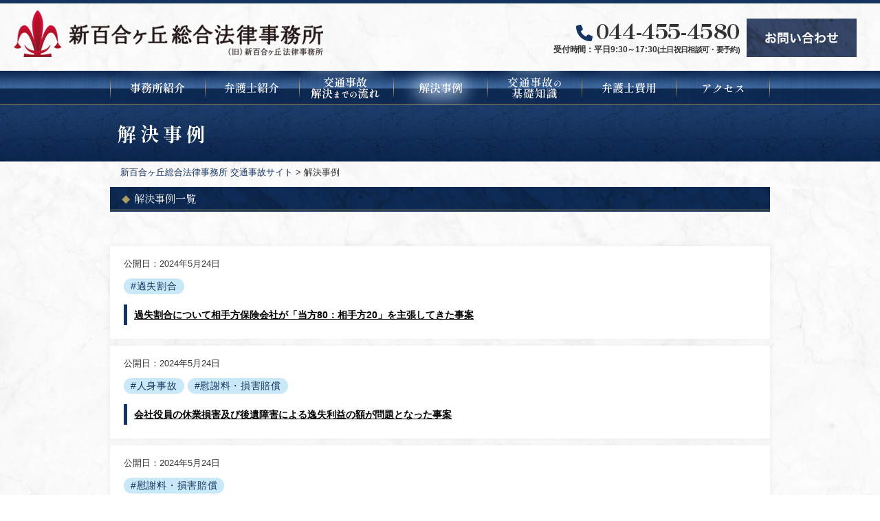

--- FILE ---
content_type: text/html; charset=UTF-8
request_url: https://www.kawasaki-koutsujiko.com/cases/
body_size: 33890
content:
<!doctype html>
<html lang="ja">
<head>
	<meta charset="UTF-8">
	<meta name="viewport" content="width=device-width, initial-scale=1">
	<link rel="profile" href="https://gmpg.org/xfn/11">
	<meta name="format-detection" content="telephone=no">
	<link rel="icon" href="https://www.kawasaki-koutsujiko.com/wp-content/themes/kawasaki-koutsujiko/images/favicon.ico" type="image/vnd.microsoft.icon" />
		
	<meta name='robots' content='max-image-preview:large' />

<!-- SEO SIMPLE PACK 3.2.1 -->
<title>解決事例 | 交通事故被害の弁護士相談なら新百合ヶ丘総合法律事務所 神奈川県川崎市麻生区</title>
<meta name="description" content="川崎市内の各法律事務所で様々な交通事故案件の弁護を重ねた弁護士が、幅広いニーズに迅速・丁寧に適時対応できる体制を整えている新百合ヶ丘総合法律事務所の交通事故弁護の解決事例一覧ページです。">
<meta name="keywords" content="解決事例,一覧,交通事故,新百合ヶ丘,総合,法律事務所,神奈川,川崎,麻生区">
<link rel="canonical" href="https://www.kawasaki-koutsujiko.com/cases/">
<meta property="og:locale" content="ja_JP">
<meta property="og:type" content="website">
<meta property="og:title" content="解決事例 | 交通事故被害の弁護士相談なら新百合ヶ丘総合法律事務所 神奈川県川崎市麻生区">
<meta property="og:description" content="川崎市内の各法律事務所で様々な交通事故案件の弁護を重ねた弁護士が、幅広いニーズに迅速・丁寧に適時対応できる体制を整えている新百合ヶ丘総合法律事務所の交通事故弁護の解決事例一覧ページです。">
<meta property="og:url" content="https://www.kawasaki-koutsujiko.com/cases/">
<meta property="og:site_name" content="交通事故被害の弁護士相談なら新百合ヶ丘総合法律事務所">
<meta name="twitter:card" content="summary">
<!-- Google Analytics (gtag.js) -->
<script async src="https://www.googletagmanager.com/gtag/js?id=G-GQK800FWWV"></script>
<script>
	window.dataLayer = window.dataLayer || [];
	function gtag(){dataLayer.push(arguments);}
	gtag("js", new Date());
	gtag("config", "G-GQK800FWWV");
</script>
	<!-- / SEO SIMPLE PACK -->

<style id='classic-theme-styles-inline-css'>
/*! This file is auto-generated */
.wp-block-button__link{color:#fff;background-color:#32373c;border-radius:9999px;box-shadow:none;text-decoration:none;padding:calc(.667em + 2px) calc(1.333em + 2px);font-size:1.125em}.wp-block-file__button{background:#32373c;color:#fff;text-decoration:none}
</style>
<style id='global-styles-inline-css'>
body{--wp--preset--color--black: #000000;--wp--preset--color--cyan-bluish-gray: #abb8c3;--wp--preset--color--white: #ffffff;--wp--preset--color--pale-pink: #f78da7;--wp--preset--color--vivid-red: #cf2e2e;--wp--preset--color--luminous-vivid-orange: #ff6900;--wp--preset--color--luminous-vivid-amber: #fcb900;--wp--preset--color--light-green-cyan: #7bdcb5;--wp--preset--color--vivid-green-cyan: #00d084;--wp--preset--color--pale-cyan-blue: #8ed1fc;--wp--preset--color--vivid-cyan-blue: #0693e3;--wp--preset--color--vivid-purple: #9b51e0;--wp--preset--gradient--vivid-cyan-blue-to-vivid-purple: linear-gradient(135deg,rgba(6,147,227,1) 0%,rgb(155,81,224) 100%);--wp--preset--gradient--light-green-cyan-to-vivid-green-cyan: linear-gradient(135deg,rgb(122,220,180) 0%,rgb(0,208,130) 100%);--wp--preset--gradient--luminous-vivid-amber-to-luminous-vivid-orange: linear-gradient(135deg,rgba(252,185,0,1) 0%,rgba(255,105,0,1) 100%);--wp--preset--gradient--luminous-vivid-orange-to-vivid-red: linear-gradient(135deg,rgba(255,105,0,1) 0%,rgb(207,46,46) 100%);--wp--preset--gradient--very-light-gray-to-cyan-bluish-gray: linear-gradient(135deg,rgb(238,238,238) 0%,rgb(169,184,195) 100%);--wp--preset--gradient--cool-to-warm-spectrum: linear-gradient(135deg,rgb(74,234,220) 0%,rgb(151,120,209) 20%,rgb(207,42,186) 40%,rgb(238,44,130) 60%,rgb(251,105,98) 80%,rgb(254,248,76) 100%);--wp--preset--gradient--blush-light-purple: linear-gradient(135deg,rgb(255,206,236) 0%,rgb(152,150,240) 100%);--wp--preset--gradient--blush-bordeaux: linear-gradient(135deg,rgb(254,205,165) 0%,rgb(254,45,45) 50%,rgb(107,0,62) 100%);--wp--preset--gradient--luminous-dusk: linear-gradient(135deg,rgb(255,203,112) 0%,rgb(199,81,192) 50%,rgb(65,88,208) 100%);--wp--preset--gradient--pale-ocean: linear-gradient(135deg,rgb(255,245,203) 0%,rgb(182,227,212) 50%,rgb(51,167,181) 100%);--wp--preset--gradient--electric-grass: linear-gradient(135deg,rgb(202,248,128) 0%,rgb(113,206,126) 100%);--wp--preset--gradient--midnight: linear-gradient(135deg,rgb(2,3,129) 0%,rgb(40,116,252) 100%);--wp--preset--font-size--small: 13px;--wp--preset--font-size--medium: 20px;--wp--preset--font-size--large: 36px;--wp--preset--font-size--x-large: 42px;--wp--preset--spacing--20: 0.44rem;--wp--preset--spacing--30: 0.67rem;--wp--preset--spacing--40: 1rem;--wp--preset--spacing--50: 1.5rem;--wp--preset--spacing--60: 2.25rem;--wp--preset--spacing--70: 3.38rem;--wp--preset--spacing--80: 5.06rem;--wp--preset--shadow--natural: 6px 6px 9px rgba(0, 0, 0, 0.2);--wp--preset--shadow--deep: 12px 12px 50px rgba(0, 0, 0, 0.4);--wp--preset--shadow--sharp: 6px 6px 0px rgba(0, 0, 0, 0.2);--wp--preset--shadow--outlined: 6px 6px 0px -3px rgba(255, 255, 255, 1), 6px 6px rgba(0, 0, 0, 1);--wp--preset--shadow--crisp: 6px 6px 0px rgba(0, 0, 0, 1);}:where(.is-layout-flex){gap: 0.5em;}:where(.is-layout-grid){gap: 0.5em;}body .is-layout-flow > .alignleft{float: left;margin-inline-start: 0;margin-inline-end: 2em;}body .is-layout-flow > .alignright{float: right;margin-inline-start: 2em;margin-inline-end: 0;}body .is-layout-flow > .aligncenter{margin-left: auto !important;margin-right: auto !important;}body .is-layout-constrained > .alignleft{float: left;margin-inline-start: 0;margin-inline-end: 2em;}body .is-layout-constrained > .alignright{float: right;margin-inline-start: 2em;margin-inline-end: 0;}body .is-layout-constrained > .aligncenter{margin-left: auto !important;margin-right: auto !important;}body .is-layout-constrained > :where(:not(.alignleft):not(.alignright):not(.alignfull)){max-width: var(--wp--style--global--content-size);margin-left: auto !important;margin-right: auto !important;}body .is-layout-constrained > .alignwide{max-width: var(--wp--style--global--wide-size);}body .is-layout-flex{display: flex;}body .is-layout-flex{flex-wrap: wrap;align-items: center;}body .is-layout-flex > *{margin: 0;}body .is-layout-grid{display: grid;}body .is-layout-grid > *{margin: 0;}:where(.wp-block-columns.is-layout-flex){gap: 2em;}:where(.wp-block-columns.is-layout-grid){gap: 2em;}:where(.wp-block-post-template.is-layout-flex){gap: 1.25em;}:where(.wp-block-post-template.is-layout-grid){gap: 1.25em;}.has-black-color{color: var(--wp--preset--color--black) !important;}.has-cyan-bluish-gray-color{color: var(--wp--preset--color--cyan-bluish-gray) !important;}.has-white-color{color: var(--wp--preset--color--white) !important;}.has-pale-pink-color{color: var(--wp--preset--color--pale-pink) !important;}.has-vivid-red-color{color: var(--wp--preset--color--vivid-red) !important;}.has-luminous-vivid-orange-color{color: var(--wp--preset--color--luminous-vivid-orange) !important;}.has-luminous-vivid-amber-color{color: var(--wp--preset--color--luminous-vivid-amber) !important;}.has-light-green-cyan-color{color: var(--wp--preset--color--light-green-cyan) !important;}.has-vivid-green-cyan-color{color: var(--wp--preset--color--vivid-green-cyan) !important;}.has-pale-cyan-blue-color{color: var(--wp--preset--color--pale-cyan-blue) !important;}.has-vivid-cyan-blue-color{color: var(--wp--preset--color--vivid-cyan-blue) !important;}.has-vivid-purple-color{color: var(--wp--preset--color--vivid-purple) !important;}.has-black-background-color{background-color: var(--wp--preset--color--black) !important;}.has-cyan-bluish-gray-background-color{background-color: var(--wp--preset--color--cyan-bluish-gray) !important;}.has-white-background-color{background-color: var(--wp--preset--color--white) !important;}.has-pale-pink-background-color{background-color: var(--wp--preset--color--pale-pink) !important;}.has-vivid-red-background-color{background-color: var(--wp--preset--color--vivid-red) !important;}.has-luminous-vivid-orange-background-color{background-color: var(--wp--preset--color--luminous-vivid-orange) !important;}.has-luminous-vivid-amber-background-color{background-color: var(--wp--preset--color--luminous-vivid-amber) !important;}.has-light-green-cyan-background-color{background-color: var(--wp--preset--color--light-green-cyan) !important;}.has-vivid-green-cyan-background-color{background-color: var(--wp--preset--color--vivid-green-cyan) !important;}.has-pale-cyan-blue-background-color{background-color: var(--wp--preset--color--pale-cyan-blue) !important;}.has-vivid-cyan-blue-background-color{background-color: var(--wp--preset--color--vivid-cyan-blue) !important;}.has-vivid-purple-background-color{background-color: var(--wp--preset--color--vivid-purple) !important;}.has-black-border-color{border-color: var(--wp--preset--color--black) !important;}.has-cyan-bluish-gray-border-color{border-color: var(--wp--preset--color--cyan-bluish-gray) !important;}.has-white-border-color{border-color: var(--wp--preset--color--white) !important;}.has-pale-pink-border-color{border-color: var(--wp--preset--color--pale-pink) !important;}.has-vivid-red-border-color{border-color: var(--wp--preset--color--vivid-red) !important;}.has-luminous-vivid-orange-border-color{border-color: var(--wp--preset--color--luminous-vivid-orange) !important;}.has-luminous-vivid-amber-border-color{border-color: var(--wp--preset--color--luminous-vivid-amber) !important;}.has-light-green-cyan-border-color{border-color: var(--wp--preset--color--light-green-cyan) !important;}.has-vivid-green-cyan-border-color{border-color: var(--wp--preset--color--vivid-green-cyan) !important;}.has-pale-cyan-blue-border-color{border-color: var(--wp--preset--color--pale-cyan-blue) !important;}.has-vivid-cyan-blue-border-color{border-color: var(--wp--preset--color--vivid-cyan-blue) !important;}.has-vivid-purple-border-color{border-color: var(--wp--preset--color--vivid-purple) !important;}.has-vivid-cyan-blue-to-vivid-purple-gradient-background{background: var(--wp--preset--gradient--vivid-cyan-blue-to-vivid-purple) !important;}.has-light-green-cyan-to-vivid-green-cyan-gradient-background{background: var(--wp--preset--gradient--light-green-cyan-to-vivid-green-cyan) !important;}.has-luminous-vivid-amber-to-luminous-vivid-orange-gradient-background{background: var(--wp--preset--gradient--luminous-vivid-amber-to-luminous-vivid-orange) !important;}.has-luminous-vivid-orange-to-vivid-red-gradient-background{background: var(--wp--preset--gradient--luminous-vivid-orange-to-vivid-red) !important;}.has-very-light-gray-to-cyan-bluish-gray-gradient-background{background: var(--wp--preset--gradient--very-light-gray-to-cyan-bluish-gray) !important;}.has-cool-to-warm-spectrum-gradient-background{background: var(--wp--preset--gradient--cool-to-warm-spectrum) !important;}.has-blush-light-purple-gradient-background{background: var(--wp--preset--gradient--blush-light-purple) !important;}.has-blush-bordeaux-gradient-background{background: var(--wp--preset--gradient--blush-bordeaux) !important;}.has-luminous-dusk-gradient-background{background: var(--wp--preset--gradient--luminous-dusk) !important;}.has-pale-ocean-gradient-background{background: var(--wp--preset--gradient--pale-ocean) !important;}.has-electric-grass-gradient-background{background: var(--wp--preset--gradient--electric-grass) !important;}.has-midnight-gradient-background{background: var(--wp--preset--gradient--midnight) !important;}.has-small-font-size{font-size: var(--wp--preset--font-size--small) !important;}.has-medium-font-size{font-size: var(--wp--preset--font-size--medium) !important;}.has-large-font-size{font-size: var(--wp--preset--font-size--large) !important;}.has-x-large-font-size{font-size: var(--wp--preset--font-size--x-large) !important;}
.wp-block-navigation a:where(:not(.wp-element-button)){color: inherit;}
:where(.wp-block-post-template.is-layout-flex){gap: 1.25em;}:where(.wp-block-post-template.is-layout-grid){gap: 1.25em;}
:where(.wp-block-columns.is-layout-flex){gap: 2em;}:where(.wp-block-columns.is-layout-grid){gap: 2em;}
.wp-block-pullquote{font-size: 1.5em;line-height: 1.6;}
</style>
<link rel='stylesheet' id='destyle-style-css' href='https://www.kawasaki-koutsujiko.com/wp-content/themes/kawasaki-koutsujiko/css/destyle.css?ver=6.4.7' media='all' />
<link rel='stylesheet' id='style-css-css' href='https://www.kawasaki-koutsujiko.com/wp-content/themes/kawasaki-koutsujiko/style.css?ver=6.4.7' media='all' />
<link rel='stylesheet' id='navi-style-css' href='https://www.kawasaki-koutsujiko.com/wp-content/themes/kawasaki-koutsujiko/css/navi.css?ver=6.4.7' media='all' />
<link rel='stylesheet' id='main-style-css' href='https://www.kawasaki-koutsujiko.com/wp-content/themes/kawasaki-koutsujiko/css/main.css?ver=6.4.7' media='all' />
<link rel='stylesheet' id='main-mobile-style-css' href='https://www.kawasaki-koutsujiko.com/wp-content/themes/kawasaki-koutsujiko/css/main_mobile.css?ver=6.4.7' media='all' />
<link rel='stylesheet' id='second-style-css' href='https://www.kawasaki-koutsujiko.com/wp-content/themes/kawasaki-koutsujiko/css/second.css?ver=6.4.7' media='all' />
<link rel='stylesheet' id='second-mobile-style-css' href='https://www.kawasaki-koutsujiko.com/wp-content/themes/kawasaki-koutsujiko/css/second_mobile.css?ver=6.4.7' media='all' />
<link rel='stylesheet' id='swiper-style-css' href='https://www.kawasaki-koutsujiko.com/wp-content/themes/kawasaki-koutsujiko/css/swiper-bundle.min.css?ver=6.4.7' media='all' />
<link rel='stylesheet' id='toc-style-css' href='https://www.kawasaki-koutsujiko.com/wp-content/themes/kawasaki-koutsujiko/css/toc_shinyurigaoka.css?ver=6.4.7' media='all' />
<link rel='stylesheet' id='kawasaki-koutsujiko-font_shippori-css' href='https://fonts.googleapis.com/css2?family=Shippori+Mincho%3Awght%40400%3B500%3B600%3B700%3B800&#038;display=swap&#038;ver=6.4.7' media='all' />
<link rel='stylesheet' id='kawasaki-koutsujiko-font_latobizgothic-css' href='https://fonts.googleapis.com/css2?family=Lato%3Aital%2Cwght%400%2C100%3B0%2C300%3B0%2C400%3B0%2C700%3B0%2C900%3B1%2C100%3B1%2C300%3B1%2C400%3B1%2C700%3B1%2C900&#038;display=swap&#038;ver=6.4.7' media='all' />
<link rel='stylesheet' id='kawasaki-koutsujiko-font_notosansjp-css' href='https://fonts.googleapis.com/css2?family=Noto+Sans+JP%3Awght%40100..900&#038;display=swap&#038;ver=6.4.7' media='all' />
<link rel='stylesheet' id='fontawesome-style-css' href='//use.fontawesome.com/releases/v6.2.1/css/all.css?ver=6.4.7' media='all' />
</head>

<body class="archive post-type-archive post-type-archive-cases hfeed">
<div id="page" class="site">


<header id="top-head">
	<div class="inner clearfix">
		<div id="mobile-head">
			<div class="logo_area">
            
<a href="https://www.kawasaki-koutsujiko.com/" rel="home">
	<p class="sub_h1">交通事故被害の弁護士相談なら新百合ヶ丘総合法律事務所</p>			
</a>
					</div>
			<div class="head-right">
				<ul>
					<li class="tel_btn"><p class="tel_no tel-link"><a href="tel:0444554580" class="ft_telno_link">044-455-4580</a></p><p class="tel_hosoku_01"><span class="tel_hosoku_time">受付時間：平日9:30～17:30</span><br />(土日祝日相談可・要予約)</p></li><li class="contact_btn"><a href="https://www.kawasaki-koutsujiko.com/contact/"><p class="header_right_contact_txt">お問い合わせ</p></a></li>
				</ul>
			</div>
		</div>
	</div>
	
	<nav id="global-nav" class="main-navigation">
		<div id="nav-toggle"><span></span></div>
		<div id="nav-bg"></div>
		<ul id="gnavi"><li id="menu-item-356" class="spmenu_mode menu-item menu-item-type-custom menu-item-object-custom menu-item-home menu-item-356"><a href="https://www.kawasaki-koutsujiko.com/">TOPページ</a></li>
<li id="menu-item-30" class="gn_about menu-item menu-item-type-post_type menu-item-object-page menu-item-30"><a href="https://www.kawasaki-koutsujiko.com/about/">事務所紹介</a></li>
<li id="menu-item-31" class="gn_lawyer menu-item menu-item-type-post_type menu-item-object-page menu-item-31"><a href="https://www.kawasaki-koutsujiko.com/lawyer/">弁護士紹介</a></li>
<li id="menu-item-28" class="gn_flow menu-item menu-item-type-post_type menu-item-object-page menu-item-28"><a href="https://www.kawasaki-koutsujiko.com/flow/">交通事故解決までの流れ</a></li>
<li id="menu-item-128" class="gn_cases menu-item menu-item-type-post_type_archive menu-item-object-cases current-menu-item menu-item-128"><a href="https://www.kawasaki-koutsujiko.com/cases/" aria-current="page">解決事例</a></li>
<li id="menu-item-300" class="gn_knowledge menu-item menu-item-type-taxonomy menu-item-object-category menu-item-300"><a href="https://www.kawasaki-koutsujiko.com/./knowledge/">交通事故の基礎知識</a></li>
<li id="menu-item-34" class="gn_fee menu-item menu-item-type-post_type menu-item-object-page menu-item-34"><a href="https://www.kawasaki-koutsujiko.com/fee/">弁護士費用</a></li>
<li id="menu-item-37" class="gn_access menu-item menu-item-type-post_type menu-item-object-page menu-item-37"><a href="https://www.kawasaki-koutsujiko.com/access/">アクセス</a></li>
<li id="menu-item-81" class="spmenu_mode menu-item menu-item-type-post_type menu-item-object-page menu-item-81"><a href="https://www.kawasaki-koutsujiko.com/contact/">お問い合わせ</a></li>
<li id="menu-item-145" class="spmenu_mode menu-item menu-item-type-custom menu-item-object-custom menu-item-145"><a target="_blank" rel="noopener" href="https://www.shinyuri-law.com/">オフィシャルサイト</a></li>
<li id="menu-item-82" class="spmenu_mode menu-item menu-item-type-post_type menu-item-object-page menu-item-82"><a href="https://www.kawasaki-koutsujiko.com/sitemap/">サイトマップ</a></li>
<li id="menu-item-83" class="spmenu_mode menu-item menu-item-type-custom menu-item-object-custom menu-item-83"><a href="tel:0444554580">044-455-4580</a></li>
</ul>	</nav><!-- #global-nav -->	


</header>

<!--div class="sp_toptelarea sp_mode"><p class="sp_toptel_txt">電話受付時間：平日9時30分～17時30分<span class="sp_toptelarea_slash">/</span><br />土日祝・夜間相談可能（要予約）</p><p class="sp_toptelno"><span class="sp_toptelspan">TEL:</span>044-455-4580</p></div-->	
	
	<div id="content">

	<main id="primary" class="site-main">

        <header class="second-header">
            <div class="sec_contarea_common">
                <section class="sec_contarea">
                    <div class="second_h1ttl clearfix">
                        <h1 class="secondh1">解決事例</h1>
                    </div>
                </section>
            </div><!--sec_contarea -->
                
            <section class="breadarea">
                <div class="sec_contarea" >
                    <div class="breadcrumbs" vocab="http://schema.org/" typeof="BreadcrumbList">
                        <!-- Breadcrumb NavXT 7.3.0 -->
<span property="itemListElement" typeof="ListItem"><a property="item" typeof="WebPage" title="交通事故被害の弁護士相談なら新百合ヶ丘総合法律事務所へ移動する" href="https://www.kawasaki-koutsujiko.com" class="home" ><span property="name">新百合ヶ丘総合法律事務所 交通事故サイト</span></a><meta property="position" content="1"></span> &gt; <span property="itemListElement" typeof="ListItem"><span property="name" class="archive post-cases-archive current-item">解決事例</span><meta property="url" content="https://www.kawasaki-koutsujiko.com/cases/"><meta property="position" content="2"></span>                    </div><!--breadcrumbs-->
                </div><!--sec_contarea -->
            </section><!-- breadarea -->
        </header><!-- .second-header -->


        <section class="sec_contarea sec_post_ttl">
            <h2 class="top_h2_02">解決事例一覧
            </h2>
        </section>		
		
        <section class="archive_navi">
            <div class="home_pagination">
                            </div><!-- pagenation -->		
        </section>		


            
        <div class="entry-content">
            <section class="sec_contarea">
				
				<div class="sec_catecontents cases">				
					<p class="second_cases_date">公開日：2024年5月24日</p>
										<ul class="cases_termtag">						
												<li>#過失割合</li>
											</ul>						
						
					<h2 class="second_cases_h2"><a href="https://www.kawasaki-koutsujiko.com/cases/cases-305/" >過失割合について相手方保険会社が「当方80：相手方20」を主張してきた事案</a></h2>
				</div>

				
				<div class="sec_catecontents cases">				
					<p class="second_cases_date">公開日：2024年5月24日</p>
										<ul class="cases_termtag">						
												<li>#人身事故</li>
												<li>#慰謝料・損害賠償</li>
											</ul>						
						
					<h2 class="second_cases_h2"><a href="https://www.kawasaki-koutsujiko.com/cases/cases-304/" >会社役員の休業損害及び後遺障害による逸失利益の額が問題となった事案</a></h2>
				</div>

				
				<div class="sec_catecontents cases">				
					<p class="second_cases_date">公開日：2024年5月24日</p>
										<ul class="cases_termtag">						
												<li>#慰謝料・損害賠償</li>
											</ul>						
						
					<h2 class="second_cases_h2"><a href="https://www.kawasaki-koutsujiko.com/cases/cases-303/" >相手方保険会社が提示してきた慰謝料の賠償金額が低額であった事案</a></h2>
				</div>

				
				<div class="sec_catecontents cases">				
					<p class="second_cases_date">公開日：2024年5月23日</p>
										<ul class="cases_termtag">						
												<li>#人身事故</li>
												<li>#慰謝料・損害賠償</li>
											</ul>						
						
					<h2 class="second_cases_h2"><a href="https://www.kawasaki-koutsujiko.com/cases/cases-299/" >代表取締役個人の損害のほか、企業損害について争いとなった事案</a></h2>
				</div>

				
				<div class="sec_catecontents cases">				
					<p class="second_cases_date">公開日：2024年5月23日</p>
										<ul class="cases_termtag">						
												<li>#人身事故</li>
												<li>#後遺障害等級認定</li>
											</ul>						
						
					<h2 class="second_cases_h2"><a href="https://www.kawasaki-koutsujiko.com/cases/cases-298/" >むち打ち症（外傷性頸部症候群）で12級13号の後遺障害の等級認定を獲得できた事案</a></h2>
				</div>

								            </section><!--sec_contarea-->
        </div><!--entry-content-->


        <section class="archive_navi_btm">
            <div class="home_pagination">
                            </div><!-- pagenation -->		
        </section>
		
		
		
		<section class="second_gray01">	
			<section class="sec_cont_toiarea">
				<div class="second_toiawase">
					<p class="second_toi_ttl">お問い合わせ</p>
					<div class="second_toi box">
						<p class="second_toi_txt01">交通事故被害は、経験豊富な<br /><span class="second_toi_name">新百合ヶ丘総合法律事務所</span>にお任せください。</p>
						<p class="second_toi_special">弁護士費用特約<br />利用可能</p>
						<ul class="second_toi_ul">
							<li><p class="second_toi_contactttl">お電話でのお問い合わせ</p><p class="second_toi_tel"><span class="second_toi_span">電話番号：</span><a href="tel:0444554580">044-455-4580</a></p><p class="second_toi_fax">FAX番号：044-455-4581</p>
					  <p class="second_toi_time"><span class="second_toi_span02">電話受付時間：</span>平日9時30分～17時30分<br /> 土日祝日相談可・要予約</p></li>
							<li><p class="second_toi_contactttl">Webでのお問い合わせ</p><div class="top_contact_webbtn"><a href="https://www.kawasaki-koutsujiko.com/contact/"><p class="second_contact_webbtn_txt"><img src="https://www.kawasaki-koutsujiko.com/wp-content/themes/kawasaki-koutsujiko/images/top_contact_webbtn.png" alt="お問い合わせ"></p></a></div></li>
						</ul>
					</div>
										<div class="second_toi_maparea">
						<div class="second_toi_access_map">
							<iframe src="https://www.google.com/maps/embed?pb=!1m18!1m12!1m3!1d3244.0416658373074!2d139.50706621525654!3d35.60203878021293!2m3!1f0!2f0!3f0!3m2!1i1024!2i768!4f25!3m3!1m2!1s0x6018fa6ac2189665%3A0xe9d93c2939f6fd46!2z5paw55m-5ZCI44O25LiY57eP5ZCI5rOV5b6L5LqL5YuZ5omA!5e0!3m2!1sja!2sjp!4v1674792825904!5m2!1sja!2sjp&ll=35.60400154145831,139.50758120162138&z=15" width="600" height="270" style="border:0;" allowfullscreen="" loading="lazy" referrerpolicy="no-referrer-when-downgrade"></iframe>
						</div>
						<div class="second_toi_access_txtarea">
							<p class="access_name">新百合ヶ丘総合法律事務所</p><p class="access_address">〒215-0021<br />神奈川県川崎市麻生区上麻生1-6-1<br />かわしん新百合丘ビル4階</p><p class="access_txt01">※地下駐車場有(平日無料)<br />※バリアフリー完全対応</p><p class="access_txt01">[最寄り駅]<br />小田急線「新百合ヶ丘駅」南口徒歩3分。</p>
							<p class="txt_arrow03"><a href="https://www.kawasaki-koutsujiko.com/access/#way">アクセス詳細はこちら</a></p>	
						</div><!-- access_txtarea -->	
					</div><!--second_toi_maparea -->	
								</div>	<!-- second_toiawase -->	

			</section>	<!-- sec_contarea -->	
		</section>	<!-- second_gray01 -->	
		
		
		
		
		
		
		
		
		
		
		
		
        </main><!-- #main -->

<p id="pageTop"><a href="#"><i class="fa fa-chevron-up"></i></a></p>



<section class="footer_01">
	<section class="contarea_footer">
				<nav class="ft_nav">
					<div class="pc_mode">
				<ul><li id="menu-item-67" class="first mfirst menu-item menu-item-type-custom menu-item-object-custom menu-item-home menu-item-67"><a href="https://www.kawasaki-koutsujiko.com/">交通事故サイト</a></li>
<li id="menu-item-68" class="menu-item menu-item-type-post_type menu-item-object-page menu-item-68"><a href="https://www.kawasaki-koutsujiko.com/about/">事務所紹介</a></li>
<li id="menu-item-69" class="menu-item menu-item-type-post_type menu-item-object-page menu-item-69"><a href="https://www.kawasaki-koutsujiko.com/lawyer/">弁護士紹介</a></li>
<li id="menu-item-71" class="menu-item menu-item-type-post_type menu-item-object-page menu-item-71"><a href="https://www.kawasaki-koutsujiko.com/flow/">交通事故解決までの流れ</a></li>
<li id="menu-item-134" class="menu-item menu-item-type-post_type_archive menu-item-object-cases current-menu-item menu-item-134"><a href="https://www.kawasaki-koutsujiko.com/cases/" aria-current="page">解決事例</a></li>
<li id="menu-item-72" class="menu-item menu-item-type-post_type menu-item-object-page menu-item-72"><a href="https://www.kawasaki-koutsujiko.com/fee/">弁護士費用</a></li>
<li id="menu-item-331" class="menu-item menu-item-type-taxonomy menu-item-object-category menu-item-331"><a href="https://www.kawasaki-koutsujiko.com/./knowledge/">交通事故の基礎知識</a></li>
</ul><ul><li id="menu-item-330" class="first mfirst menu-item menu-item-type-post_type menu-item-object-page menu-item-330"><a href="https://www.kawasaki-koutsujiko.com/access/">アクセス</a></li>
<li id="menu-item-76" class="menu-item menu-item-type-post_type menu-item-object-page menu-item-76"><a href="https://www.kawasaki-koutsujiko.com/contact/">お問い合わせ</a></li>
<li id="menu-item-143" class="menu-item menu-item-type-custom menu-item-object-custom menu-item-143"><a target="_blank" rel="noopener" href="https://www.shinyuri-law.com/">オフィシャルサイト</a></li>
<li id="menu-item-77" class="menu-item menu-item-type-post_type menu-item-object-page menu-item-77"><a href="https://www.kawasaki-koutsujiko.com/sitepolicy/">サイト利用規定</a></li>
<li id="menu-item-78" class="menu-item menu-item-type-post_type menu-item-object-page menu-item-78"><a href="https://www.kawasaki-koutsujiko.com/privacy/">プライバシーポリシー</a></li>
<li id="menu-item-79" class="menu-item menu-item-type-post_type menu-item-object-page menu-item-79"><a href="https://www.kawasaki-koutsujiko.com/sitemap/">サイトマップ</a></li>
</ul>					</div>
					<div class="spmenu_mode">
				<ul><li id="menu-item-38" class="menu-item menu-item-type-custom menu-item-object-custom menu-item-home menu-item-38"><a href="https://www.kawasaki-koutsujiko.com/">交通事故サイト</a></li>
<li id="menu-item-39" class="menu-item menu-item-type-post_type menu-item-object-page menu-item-39"><a href="https://www.kawasaki-koutsujiko.com/about/">事務所紹介</a></li>
<li id="menu-item-40" class="menu-item menu-item-type-post_type menu-item-object-page menu-item-40"><a href="https://www.kawasaki-koutsujiko.com/lawyer/">弁護士紹介</a></li>
<li id="menu-item-42" class="menu-item menu-item-type-post_type menu-item-object-page menu-item-42"><a href="https://www.kawasaki-koutsujiko.com/flow/">交通事故解決までの流れ</a></li>
<li id="menu-item-132" class="menu-item menu-item-type-post_type_archive menu-item-object-cases current-menu-item menu-item-132"><a href="https://www.kawasaki-koutsujiko.com/cases/" aria-current="page">解決事例</a></li>
<li id="menu-item-301" class="menu-item menu-item-type-taxonomy menu-item-object-category menu-item-301"><a href="https://www.kawasaki-koutsujiko.com/./knowledge/">交通事故の基礎知識</a></li>
<li id="menu-item-43" class="menu-item menu-item-type-post_type menu-item-object-page menu-item-43"><a href="https://www.kawasaki-koutsujiko.com/fee/">弁護士費用</a></li>
<li id="menu-item-44" class="menu-item menu-item-type-post_type menu-item-object-page menu-item-44"><a href="https://www.kawasaki-koutsujiko.com/access/">アクセス</a></li>
<li id="menu-item-54" class="menu-item menu-item-type-post_type menu-item-object-page menu-item-54"><a href="https://www.kawasaki-koutsujiko.com/contact/">お問い合わせ</a></li>
<li id="menu-item-144" class="menu-item menu-item-type-custom menu-item-object-custom menu-item-144"><a target="_blank" rel="noopener" href="https://www.shinyuri-law.com/">オフィシャルサイト</a></li>
<li id="menu-item-63" class="ft_facebook menu-item menu-item-type-custom menu-item-object-custom menu-item-63"><a target="_blank" rel="noopener" href="https://www.facebook.com/shinyurilaw">公式フェイスブック</a></li>
<li id="menu-item-64" class="menu-item menu-item-type-post_type menu-item-object-page menu-item-64"><a href="https://www.kawasaki-koutsujiko.com/sitepolicy/">サイト利用規定</a></li>
<li id="menu-item-65" class="menu-item menu-item-type-post_type menu-item-object-page menu-item-65"><a href="https://www.kawasaki-koutsujiko.com/privacy/">プライバシーポリシー</a></li>
<li id="menu-item-66" class="menu-item menu-item-type-post_type menu-item-object-page menu-item-66"><a href="https://www.kawasaki-koutsujiko.com/sitemap/">サイトマップ</a></li>
</ul>					</div>
			<!--ul>
				<li class="first mfirst"><a href="https://www.kawasaki-koutsujiko.com/">HOME</a></li>
				<li><a href="https://www.kawasaki-koutsujiko.com/lawoffice/">事務所紹介</a></li>
				<li><a href="https://www.kawasaki-koutsujiko.com/lawyer/">弁護士紹介</a></li>
				<li><a href="https://www.kawasaki-koutsujiko.com/service/">取扱業務</a></li>
				<li><a href="https://www.kawasaki-koutsujiko.com/flow/">ご相談の流れ</a></li>
				<li><a href="https://www.kawasaki-koutsujiko.com/fee/">弁護士費用</a></li>
				<li><a href="https://www.kawasaki-koutsujiko.com/access/">アクセス</a></li>
				<li><a href="https://www.kawasaki-koutsujiko.com/interview/">弁護士インタビュー</a></li>
				<li><a href="https://www.kawasaki-koutsujiko.com/media/">メディア掲載</a></li>
			</ul>
			<ul>
				<li class="first mfirst"><a href="https://www.kawasaki-koutsujiko.com/information/">お知らせ</a></li>
				<li><a href="https://www.kawasaki-koutsujiko.com/recruit/">採用情報</a></li>
				<li><a href="https://www.kawasaki-koutsujiko.com/sitepolicy/">サイト利用規定</a></li>
				<li><a href="https://www.kawasaki-koutsujiko.com/privacy/">プライバシーポリシー</a></li>
				<li><a href="https://www.kawasaki-koutsujiko.com/sitemap/">サイトマップ</a></li>
			</ul-->
			<div class="facebook_logo pc_mode"><a href="https://www.facebook.com/shinyurilaw" target="_blank"><img src="https://www.kawasaki-koutsujiko.com/wp-content/themes/kawasaki-koutsujiko/images/facebook_logo.png" alt="公式フェイスブック"></a></div>
		</nav>
	</section>
</section>
<section class="footer_02">
	<section class="ft_credit">
		<article class="ft_credit_area"><p class="ft_credit_txt">Copyright &copy;2024 SHINYURIGAOKA Law Office All Rights Reserved. <a href="http://www.luvex.co.jp/" id="luvex" target="_blank">WEB制作</a> LUVEX Inc.</p></article>
	</section>
</section>
</div><!-- #page -->

<script src="https://www.kawasaki-koutsujiko.com/wp-content/themes/kawasaki-koutsujiko/js/navigation.js?ver=1.0.0" id="kawasaki-koutsujiko-navigation-js"></script>
<script src="https://www.kawasaki-koutsujiko.com/wp-content/themes/kawasaki-koutsujiko/js/jquery-3.7.1.min.js?ver=6.4.7" id="kawasaki-koutsujiko-jquery-js"></script>
<script src="https://www.kawasaki-koutsujiko.com/wp-content/themes/kawasaki-koutsujiko/js/swiper-bundle.min.js?ver=1.0.0" id="kawasaki-koutsujiko-swiper-js-js"></script>
<script src="https://www.kawasaki-koutsujiko.com/wp-content/themes/kawasaki-koutsujiko/js/various.js?ver=1.0.0" id="kawasaki-koutsujiko-various-js"></script>

</body>
</html>


--- FILE ---
content_type: text/css
request_url: https://www.kawasaki-koutsujiko.com/wp-content/themes/kawasaki-koutsujiko/css/navi.css?ver=6.4.7
body_size: 7090
content:
/******************* ヘッダー*****************/

.inner {
    /*width: 100%;*/
    padding:0/* 1%*/;
    margin: 0 auto;
}
.inner:after {
    content: "";
    clear: both;
    display: block;
}

/* header */

.logo_area{
	position: relative;
}

#nav-toggle {
	display: none;
}
header#top-head {
    border-top: solid 5px #15345f;
    background-color: #FFF;
    background-image: url(../images/content_backimage.png);
	/*    background-image: url(../images/header_backimage.png);*/
}
#top-head {
    top: -100px;
    position: fixed;
    width: 100%;
    margin: 100px auto 0;
    padding: 0px 0 0;
    line-height: 1;
    z-index: 999;
	background: rgba(255,255,255,.7);
}

header#top-head .inner{
	padding: 10px 20px 20px;
}
.head-right ul{
    list-style: none;
    margin: 12px 0px 0 0;
    float: right;
    font-size: 16px;
    color: #30385d;
}
.head-right ul li{
	display: inline-block;
    vertical-align: middle;
    line-height:120%;
}
.head-right ul li:last-child{
	margin-right:14px;
    margin-left: 10px;
}
.header_right_contact_txt {
    background: url(../images/header_right_contact.png);
    background-repeat: no-repeat;
    width: 160px;
    height: 56px;
    overflow: hidden;
    text-indent: 100%;
    white-space: nowrap;
    margin: 0;
    display: inline-block;
    vertical-align: bottom;
}
.header_right_contact_txt:hover {
	filter: opacity(70%);
	cursor: pointer;
	transition:0.5s;
}


/*** ヘッダー電話番号 ***/
li.tel_btn {
    text-align: right;
}
p.tel_hosoku_01 {
    margin: 0;
    font-size: 0.7em;
	letter-spacing: -0.06em;
	color: #333;
	font-weight: 600;
}
p.tel_hosoku_01 br {
    display: none;
}
.tel_no{
    margin: 0;
    padding: 0px;
    line-height: 100%;
    font-size: 1.9em;
    color: #333;
    letter-spacing: -0.04rem;
	font-weight: 800;
	font-family: "Shippori Mincho", serif;
}
.tel_no::before {
	font-family: "Font Awesome 5 Free";
    content: '\f095';
    font-weight: 900;
    color: #15345f;
    font-size: 2.4rem;
    margin-right: 5px;
}
.tel_hosoku_time{

    letter-spacing: -0.01em;
    font-size: 1.1em;
}

/***************************************************/
/*★ BreakPoint 1100pxまで(1100px未満をタブレット) ★*/
/***************************************************/
@media screen and (max-width: 1100px) {
.head-right ul {
    margin: 4px 0px 0 0;
}
.tel_no {
    font-size: 1.4em;
    line-height: 100%;
}
.tel_no::before {
    font-size: 1.7rem;
}
p.tel_hosoku_01{
    line-height: 100%;
	}
p.tel_hosoku_01 br {
    display: block;
}
}
/***************************************************/
/*★ BreakPoint 959pxまで(960px未満をタブレット) ★*/
/***************************************************/
@media screen and (max-width: 959px) {

/***** Toggle Menu ******/
header#top-head {
    border-top: none;
}
header#top-head {
    display: flex;
    justify-content: space-between;
    border-top: solid 5px #15345f;
	border-bottom: solid 2px #15345f;
}	
header#top-head .inner {
    padding:0px;
}
.logo {
    display: inline-block;
}
#top-head, .inner {
    width: 100%;
    padding: 0;
    }
#top-head .inner {
    padding-bottom: 0px;
    width:100%;

}
#top-head {
    top: 0;
    position: fixed;
    margin-top: 0;
	background-color: rgb(255 255 255 / 80%);
    }
    /* Fixed reset */
#top-head.fixed {
    padding-top: 0;
    background: transparent;
	background-color: rgb(255 255 255 / 80%);
    border-bottom: solid 2px #15345f;
    }
#mobile-head {
        /*background: #fff;*/
    width: 100%;
	height: 80px;
    z-index: /*999*/50;
	position: relative;
    /*background: rgba(255,255,255,1.0);*/
	padding:10px;
    }



li.gmenu_02:before, li.gmenu_03:before, li.gmenu_04:before, li.gmenu_05:before, li.gmenu_06:before {
	content:none;
	}

.head-right ul{
	margin-right:70px;
}
.head-right ul li {
	margin-right:14px;
}	

	
	
	
	
	
	/* Toggle Button */
:root {
    --main-color: #15345f;
    --sub-color: #15345f;
}
:root {
    --wp--preset--font-size--normal: 16px;
    --wp--preset--font-size--huge: 42px;
}	
	#nav-toggle {
		position: fixed;
		right: 0;
		display: block;
		width: 40px;
		height: 36px;
		margin-right: 2vw;
		margin-top: 20px;
		/*background-color: #fff;*/
		cursor: pointer;
		z-index: 101;
	}
	#nav-toggle span {
		display: inline-block;
		position: absolute;
		height: 3px;
		width: 30px;
	    top: 16px;
	    right: 4px;
		background-color: var(--main-color);
		-webkit-transition: .35s ease-in-out;
		-moz-transition: .35s ease-in-out;
		transition: .35s ease-in-out;
	}
	#nav-toggle span::before, 
	#nav-toggle span::after {
		content: '';
		width: 100%;
		height: 100%;
		position: absolute;
		right: 0;
		background-color: var(--main-color);
		-webkit-transition: -webkit-transform .5s, top .5s, background-color 0.3s, width 0.2s;
		-moz-transition: -moz-transform .5s, top .5s, background-color 0.3s width 0.2s;
		transition: transform .5s, top .5s, background-color 0.3s width 0.2s;
	}
	#nav-toggle span::before {
		top: -10px;
	}
	#nav-toggle span::after {
		top: 10px;
	}
	
	/* #nav-toggle 切り替えアニメーション */
	.open #nav-toggle {
		background-color: #fff;
	}
	.open #nav-toggle span {
		width: 0;
		transform-origin: center;
		background-color: var(--main-color);
		z-index: 101;
	}
	.open #nav-toggle span:after,
	.open #nav-toggle span:before {
		top: 0px;
		width: 32px;
		background-color: var(--main-color);
		transform-origin: center;
		-webkit-transform: rotate(225deg);
		-moz-transform: rotate(225deg);
		transform: rotate(225deg);
	}
	.open #nav-toggle span:before {
		-webkit-transform: rotate(-225deg);
		-moz-transform: rotate(-225deg);
		transform: rotate(-225deg);
	}	
	
	
	
	
}


/***************************************************/
/*★ BreakPoint 800pxまで                        ★*/
/***************************************************/
@media screen and (max-width: 800px) {

.logo_area {
    float: none;
}
}

/***************************************************/
/*★ BreakPoint 700pxまで                        ★*/
/***************************************************/
@media screen and (max-width: 700px) {
/***■グローバルナビ■******************/
#nav-toggle {
        margin-top: 16px;
    }
}
/***************************************************/
/*★ BreakPoint 500pxまで                        ★*/
/***************************************************/
@media screen and (max-width: 500px) {
/***■グローバルナビ■******************/
#nav-toggle {
        margin-top: 14px;
    }
}
/***************************************************/
/*★ BreakPoint 400pxまで                        ★*/
/***************************************************/
@media screen and (max-width: 400px) {
/***■グローバルナビ■******************/
/*#nav-toggle {
    top: 12px;
}*/
#nav-toggle {
    margin-top: 8px;
}
}
/***************************************************/
/*★ BreakPoint 350pxまで                        ★*/
/***************************************************/
@media screen and (max-width: 350px) {
/***■グローバルナビ■******************/
/*#nav-toggle {
    top: 8px;
	right:12px;
}*/
}








--- FILE ---
content_type: text/css
request_url: https://www.kawasaki-koutsujiko.com/wp-content/themes/kawasaki-koutsujiko/css/main.css?ver=6.4.7
body_size: 26558
content:
@charset "UTF-8";
/*!
Theme Name: kawasaki-koutsujiko  main.css
Version:20240215
*/
*/
*{
	/*font-family:'メイリオ',Meiryo,'MS Pゴシック','MS P Gothic','ヒラギノ角ゴ Pro W3','Hiragino Kaku Gothic Pro';
	  font-family: "Helvetica Neue",
    Arial,
    "Hiragino Kaku Gothic ProN",
    "Hiragino Sans",
    Meiryo,
    sans-serif;
	margin:0px;
	padding:0px;*/
	    font-family: "ヒラギノ角ゴ Pro W3", "Hiragino Kaku Gothic Pro", "メイリオ", Meiryo, Osaka, "ＭＳ Ｐゴシック", "MS PGothic", sans-serif;
}
html {
    /* ルートのフォントサイズを10pxに設定しておく */
	font-size: 62.5%;
}
body{
	font-size:14px;
	color:#333;
	width:100%;
	text-align:center;
    line-height: 1.6em;
/*font-family: "Helvetica Neue",
    Arial,
    "Hiragino Kaku Gothic ProN",
    "Hiragino Sans",
    Meiryo,
	  sans-serif;*/
	    font-family: "ヒラギノ角ゴ Pro W3", "Hiragino Kaku Gothic Pro", "メイリオ", Meiryo, Osaka, "ＭＳ Ｐゴシック", "MS PGothic", sans-serif;
}

.clearfix::after {
   content: "";
   display: block;
   clear: both;
}
img {
  vertical-align: bottom;
}

a {
    color: #000;
}
a:hover{
	color:#3b6497;
}

ul {
    list-style: none;
    list-style-position: outside;
    padding: 0px;
    margin: 0px;
	text-align: left;
}
a.ft_telno_link {
    text-decoration: none;
	color: #333!important;
}
.txt_bold{
	font-weight:700;
}
.txt_attention_bold{
	font-weight:500;
	color:#ed5d20;
}
.text_attention {
    color: #ed5d20;
}
.text_underline{
	text-decoration:underline;
}

* {
    overflow-wrap: break-word;
    word-wrap: break-word;
}
.row {
    display: flex;
    flex-direction: row;
}
.row>* {
    min-width: 0;
}
.col {
    display: flex;
    flex-direction: column;
}
.col>* {
    max-width: 100%;    
}
/*** tel番号　768px以上で電話不可 ***/
@media screen and (min-width: 768px){
  a[href^="tel:"]{
    pointer-events: none;
  }
}
/******************************/
.pc_mode{display:block;}
.sp_mode{display:none;}
.spmenu_mode{display:none;}
.sp700_mode{display:none;}
.sp400_mode{display:none;}
/************************/
.mvpc_mode{display:block;}
.mvpc1920_mode{display:none;}
.mvpc1480_mode{display:none;}
.mvsp_mode{display:none;}	
.mvsp500_mode{display:none;}	

a:focus, *:focus { outline:none; }

#page-top {
    display: none;
}
#pageTop {
  position: fixed;
  bottom: 40px;
  right: 40px;
    z-index: 999;
}
#pageTop i {
  padding-top: 17px;
	font-size:15px;	
}
#pageTop a {
	display: block;
 	z-index: 99;
 	padding: 0px;
 	width: 50px;
 	height: 50px;
	background-color: rgb(214 172 53 / 80%);
	color: #fff;
 	font-weight: bold;
  	text-decoration: none;
 	text-align: center;
    font-size: 25px;
    border-radius: 30px;
	-webkit-transition:all 0.3s ;
	-moz-transition:all 0.3s ;
	transition:all 0.3s ;
}
#pageTop a:hover {
  text-decoration: none;
  opacity: 0.7;
}
/*************************/

header {

}

.logo_area {
    float: left;
}
.head-right {
    float: right;
}
.sub_h1 {
    background: url(../images/logo.png);
	background-repeat: no-repeat;
	width: 450px;
    height: 68px;
	overflow: hidden;
    text-indent: 100%;
    white-space: nowrap;
	margin: 0;
}



/***■グローバルナビ■******************/
nav#global-nav {
    padding: 0;
    height: 50px;
    background: url(../images/kj_gnavi_bg.png) repeat-x top center;
}
#global-nav ul#gnavi {
    padding: 0;
    margin: 0 auto;
    width: 960px;
    display: flex;
	justify-content: space-around;
}
#global-nav ul#gnavi li{
	margin: 0px;
	width:137px;
}
#global-nav ul#gnavi li:not(.gn_about){
	margin: 0px;
	width:137px;
}
#global-nav ul#gnavi li.gn_about{
	margin: 0px;
	width:138px;
}
#global-nav ul#gnavi li a{
	display: block;
	height: 0px;
	overflow: hidden;
	padding-top: 50px;
}
/*★グローバルナビ画像設定★*/
#global-nav ul#gnavi li.gn_about a{
	background:url(../images/kj_gnavi_lawoffice.png) no-repeat bottom center;}
#global-nav ul#gnavi li.gn_lawyer a{
	background:url(../images/kj_gnavi_lawyer.png) no-repeat bottom center;}
#global-nav ul#gnavi li.gn_flow a{
		background:url(../images/kj_gnavi_flow.png) no-repeat bottom center;}
#global-nav ul#gnavi li.gn_cases a{
	background:url(../images/kj_gnavi_jirei.png) no-repeat bottom center;}
#global-nav ul#gnavi li.gn_knowledge a{
		background:url(../images/kj_gnavi_knowledge.png) no-repeat bottom center;}
#global-nav ul#gnavi li.gn_fee a{
	background:url(../images/kj_gnavi_fee.png) no-repeat bottom center;}
#global-nav ul#gnavi li.gn_access a{
	background:url(../images/kj_gnavi_access.png) no-repeat bottom center;}
/*#global-nav ul#gnavi li.gn_faq a{
	background:url(../images/kj_gnavi_qa.png) no-repeat bottom center;}*/
/*★hover設定★*/
#global-nav ul#gnavi li.gn_about a:hover,#global-nav ul#gnavi li.gn_lawyer a:hover,
#global-nav ul#gnavi li.gn_flow a:hover,#global-nav ul#gnavi li.gn_cases a:hover,
#global-nav ul#gnavi li.gn_knowledge a:hover,
#global-nav ul#gnavi li.gn_fee a:hover,
#global-nav ul#gnavi li.gn_access a:hover{
	background-position: top center;
}
/*★当該ページの時、当該グローバルメニューhoverさせる★*/
#global-nav ul#gnavi li.gn_home.current_page_item a,
#global-nav ul#gnavi li.gn_about.current_page_item a,
#global-nav ul#gnavi li.gn_lawyer.current_page_item a,
#global-nav ul#gnavi li.gn_flow.current_page_item a,
#global-nav ul#gnavi li.gn_cases.current-menu-item a,
#global-nav ul#gnavi li.gn_knowledge.current-menu-item a,
#global-nav ul#gnavi li.gn_knowledge.current-post-ancestor a,
#global-nav ul#gnavi li.gn_knowledge.current-category-ancestor a,
#global-nav ul#gnavi li.gn_fee.current_page_item a,
#global-nav ul#gnavi li.gn_access.current_page_item a
{
background-position: top center;
}
/***■メインビジュアル■******************/
.screen{
   /* height: 100vh;
    width: 100%;*/
    position: relative;
	margin:0 auto;
	z-index: 10;
    box-shadow: 0px 10px 10px -5px rgb(129 129 129 / 50%);
}
h2.topscreen_h2 {
    display: none;
}
/*.flexslider {
    background: #15345f!important;
    padding: 0 0 67px!important;
}*/
figure.mainvisual {
    background: #15345f!important;
    padding: 0 0 67px!important;
}
ul.mainvisual_ul > li img {
    width: 100%;
}
p.topscreen_btm_p {
    color: #fff;
    bottom: 20px;
    left: 46%;
    margin: 0;
    padding: 0;
}
/*.topscreen_circle {
    position: absolute;
    bottom: 23px;
    left: 23%;
    z-index: 10;
	width:19%;
}*/
.topscreen_circle {
    position: absolute;
    bottom: 23px;
    left: 28.8%;
    z-index: 10;
    width: 15%;
}
p.topscreen_btm_p br{
	display:none;
}
/***■共通エリア■******************/
div#content {
    margin-top: 153px;
    background-color: #FFF;
    background-image: url(../images/content_backimage.png);
}
section.white_area {
    background: #fff;
    background-image: url(../images/content_backimage.png);
    width: 100%;
    position: relative;
}

section.gray01_area {
    /*background: #f0f0f0;*/
    background: rgb(231 231 231 / 90%);
    width: 100%;
    position: relative;
}
section.gray01_area:before {
    content: "";
    width: 4%;
    height: 30px;
    background-image: url(../images/content_backimage.png);
    position: absolute;
    left: 48%;
    top: -1px;
    clip-path: polygon(0% 0%, 50% 100%, 100% 0%);
}
section.blue01_area {
    background: #cae9f7;
	background-image: url(../images/content_backimage.png);
	background: rgb(0 102 255 / 10%);
    width: 100%;
    position: relative;
}
section.blue02_area {
    background: #f7faff;
	background-image: url(../images/content_backimage_blue02_area.png);
    width: 100%;
    position: relative;
}
section.beige01_area {
    background: #f5f3f0;
	background-image: url(../images/content_backimage_beige01_area.png);
    width: 100%;
    position: relative;
}
section.check_area {
    background: #fff;
    background-image: url(../images/top_knowledge_bgimg.png);
    width: 100%;
    position: relative;
}
section.footer_01{
    background: #15345f;
	background: url(../images/kj_footer_01_back.png) repeat;
    width: 100%;
    position: relative;	
	border-bottom: 1px solid #daad41;
}
section.footer_02{
    background: #15345f;
    width: 100%;
    position: relative;	
}
.contarea, .contarea_01, .contarea_02, .contarea_03, .contarea_04, .contarea_05, .contarea_06, .contarea_inquiry, .contarea_footer, .ft_credit {
    width: 1000px;
    margin: 0 auto;
    position: relative;
}
.contarea_01 {
	padding: 10px 0 20px;
}
.contarea_02 {
    padding: 50px 0px 20px;
}
.contarea_03 {
	/*padding: 40px 0px 40px;*/
	padding: 10px 0px 20px;
}
.contarea_04 {
	padding: 40px 0px 0px;
}
.contarea_05 {
    padding: 80px 0px 40px;
}
.contarea_06 {
	padding: 40px 0 20px;
}
.contarea_inquiry {
	padding: 30px 0px;
}
.contarea_cases {
	/*padding: 0px 0px 60px;*/
	padding: 0px 0px 30px;
}
.contarea_footer {
    padding: 10px 0;
}
.ft_credit {
    padding: 3px 0;
}

.top_whitesq {
/*    padding: 60px;
    width: 1000px;
    margin: 40px auto;
    background: #fff;
    color: #333333;
    background-color: #ffffff;
    border-radius: 3px;
    box-shadow: 0px 3px 10px 0px rgba(154, 154, 154, 0.35);*/
	margin: 10px 0 0 0;
    padding: 20px;
    background: #fff;
    background: rgb(255 255 255 / 60%);
    box-shadow: rgb(122 122 122 / 6%) 0px 0px 6px 3px;
    -webkit-box-shadow: rgb(122 122 122 / 6%) 0px 0px 6px 3px;
    -moz-box-shadow: rgba(122, 122, 122, 0.0588235) 0px 0px 6px 3px;
}
.top_h2_01,.top_h2_03 {
    font-family: 'Shippori Mincho', serif;
    position: relative;
    margin-bottom: 0.2rem;
    padding: 1.2rem 0;
    /* border-bottom: 5px solid #7f3438; */
    background: url(../images/top_h2_01_border.png) repeat-x 100% 100%;
    white-space: nowrap;
    color: #000;
    font-size: 1.8em;
    font-weight: bold;
}
.top_h2_01{
    font-size: 1.8em;
    padding-bottom: 22px;
}
.top_h2_02 {
    font-family: 'Shippori Mincho', serif;
    position: relative;
    margin-bottom: 0.2rem;
    padding: 5px 0 9px 35px;
    color: #fff;
    font-size: 1.1em;
    background: #15345f;
	background: url(../images/top_h2_02_back);
    background-repeat: repeat;
    text-align: left;
}
.top_h2_02:before {
    content: "◆";
    font-size: 0.8em;
    color: #ae9b61;
    position: absolute;
    top: 0;
    padding: 7px 0px 0 0px;
    margin: 0 -18px;
}
/*.top_h2_03{
    font-size: 2.3em;
	padding-bottom: 30px;
}*/
.top_h2_03 {
    font-size: 1.8em;
    padding-bottom: 22px;
    letter-spacing: 0.3em;
}
.top_h2_cases {
    margin: 50px 0 40px;
    font-family: "Shippori Mincho", serif;
    font-weight: 800;
    font-size: 1.8em;
    line-height: 150%;
    border-top: 1px solid #15345f;
    border-bottom: 1px solid #15345f;
    padding: 30px 0;
}
.top_h2_04 {
    margin: 0px 0 0px;
    font-weight: 800;
    font-size: 1.8em;
    line-height: 150%;
    padding: 20px 0;
    color: #15345f;
	letter-spacing: 0.3em;
}
p.txt_arrow {
    margin: 10px 0 0 0;
    text-align: right;
}
p.txt_arrow02 {
    margin:5px 20px 0 0;
    text-align: right;
}
p.txt_arrow03 {
    margin: 10px 0 0 0;
    text-align: left;
}
p.txt_arrow a,p.txt_arrow02 a,p.txt_arrow03 a {
    font-weight: bold;
    text-decoration: underline;
}
p.txt_arrow a:hover,p.txt_arrow02 a:hover,p.txt_arrow03 a:hover {
    text-decoration: none;
	transition: 0.5s;
}
p.txt_arrow a:before,p.txt_arrow02 a:before,p.txt_arrow03 a:before{
	content:url(../images/arrow.png);
	margin-right:10px;
}


.top_contentbtn {
    padding: 5px 20px;
    border-radius: 3px;
    display: inline-block;
    text-align: center;
	text-decoration: none!important;
    line-height: 270%;
    outline: none;
}
.top_contentbtn::before,
.top_contentbtn::after {
  position: absolute;
  z-index: -1;
  display: block;
  content: '';
}
.top_contentbtn,
.top_contentbtn::before,
.top_contentbtn::after {
  -webkit-box-sizing: border-box;
  -moz-box-sizing: border-box;
  box-sizing: border-box;
  -webkit-transition: all .3s;
  transition: all .3s;
}
.top_contentbtn {
    color: #fff!important;
	background: #15345f;
	text-decoration:none;
}
.top_contentbtn:hover {
  background-color: #3b6497;
  color: #fff!important;
}
p.top_btn_fw {
    margin: 0!important;
    padding: 0 10px;
    letter-spacing: -0.02em;
}
p.top_btn_fw:after {
    font-family: "Font Awesome 5 Free";
    content: '\f138';
    font-weight: 900;
    margin-left: 5px;
    color: #c6a655;
}



/***■このようなお悩みがある方はご相談ください■***/
.top_onayami {
    padding: 20px 80px 20px;
    margin: 0px auto 0px;
}
ul.top_onayami_ul li {
    padding-left: 30px;
    line-height: 161%;
    background: url(../images/top_onayami_check.png) left 0px top 0px no-repeat;
    background-size: 24px auto;
    font-weight: 600;
    margin: 0 0 15px;
}
p.top_onayami_ttl {
    font-family: "Shippori Mincho", serif;
    font-weight: 800;
    font-size: 2.0em;
    /*margin: 0 0 50px 0;*/
    margin: 0 0 20px 0;
	line-height: 150%;
}
span.top_onayami_name {
    color: #7f3438;
}
span.top_onayami_ttlspan01 {
    font-family: "ヒラギノ角ゴ Pro W3", "Hiragino Kaku Gothic Pro", "メイリオ", Meiryo, Osaka, "ＭＳ Ｐゴシック", "MS PGothic", sans-serif;
    font-weight: 600;
    text-decoration: underline;
    text-decoration-thickness: 0.5em;
    text-decoration-color: rgba(223, 234, 250, 1.0);
    text-underline-offset: -0.2em;
    text-decoration-skip-ink: none;
	color: #15345f;
    font-size: 0.9em;
}
span.top_onayami_ttlspan02 {
    font-size: 0.85em;
}
span.top_onayami_ttlspan02 br {
    display:none;
}
ul.top_onayami_ul {
    font-size: 1.2em;
}
ul.top_onayami_ul > li {
    line-height: 145%;
}
/***■4つの強み ■***/
h2.top_h2_01.h2_strengths br{
    display:none;
}
span.top_h2_strengths {
    font-size: 2.3em;
    font-family: "BIZ UDPGothic", sans-serif;
    font-weight: 600;
    color: #15345f;
	margin: 0 3px;
}
ul.top_strengths_ul {
	/*margin: 30px 0 10px 0;*/
	 margin: 10px 0 10px 0;
    display: flex;
    justify-content: space-around;
	box-shadow: 0px 1px 15px 0px rgba(129, 129, 129, 0.35);
}
li.top_strengths_li {
    width: 25%;
    padding: 20px 10px;
    text-align: center;
}
li.top_strengths_li:nth-child(even){
	background:#fff;
}
li.top_strengths_li:nth-child(odd){
	background:#e1eaf7;
}
li.top_strengths_li img {
    height: 53px;
	text-align:center;
}
p.top_strenghts_no {
    text-align: center;
    font-family: "BIZ UDPGothic", sans-serif;
    font-size: 3em;
    font-weight: 600;
    margin: 0 0 10px 0;
    color: #15345f;
    line-height: 150%;
}
span.top_strength_point{
	display:none;
}
p.top_strengths_ttl {
    margin: 0 0 20px 0;
    font-size: 1.3em;
    font-weight: 600;
    line-height: 125%;
    color: #15345f;
}
p.top_strengths_txt {
    text-align: left;
    line-height: 175%;
    margin: 10px;
}
span.top_strenghts_span {
    font-weight: 600;
}
.top_plus {
    margin: 0px 0 15px;
    text-align: center;
}
.top_strengths_baloon {
    position: relative;
    background: #15345f;
    padding: 3px 25px 7px;
    display: inline-block;
    color: #fff;
    font-size: 1.4em;
    font-weight: 600;
    font-family: "Noto Sans JP", sans-serif;
    letter-spacing: 0.05em;
    line-height: 150%;
    border-radius: 20px;
}
.top_strengths_baloon:after{
  content: "";
  position: absolute;
  right: 0;
  bottom: -18px;
  left: 0;
  width: 0px;
  height: 0px;
  margin: auto;
  border-style: solid;
  border-color: #15345f transparent transparent transparent;
  border-width: 20px 20px 0 20px;
}
.top_strengths_baloon br{
	display:none;
}
.top_strengths_reasons{
    padding: 30px 30px 10px;
    margin: 30px auto 0px;
}
.top_strengths_reasons_p {
    line-height: 180%;
    text-align: left;
}
/*.reasons_span{
	background:linear-gradient(transparent 50%, #fde0a6 60%);
	font-weight:600;
}*/

.reasons_span {
    font-weight:bold;
    background: -webkit-linear-gradient(left, rgb(253, 224, 166) 80%, transparent 80%);
    background: -moz-linear-gradient(left, rgb(253, 224, 166) 80%, transparent 80%);
    background: linear-gradient(left, rgb(253, 224, 166) 80%, transparent 80%);
    background-repeat: no-repeat;
    background-size: 200% .7em; 
    background-position: 100% .5em;
    transition: 2s;
}
.reasons_span.is-active{
    background-position: 0% .5em;
}
/***■TOPページお問い合わせエリア■***/
p.top_telweb_p01 {
    font-size: 1.3em;
    font-weight: 600;
    color: #15345f;
	margin: 0 0 10px 0;
}
p.top_telweb_p01 br{
	display:none;
}
span.top_telweb_p01_span{
	font-size:1.2em;
    text-decoration: underline;
}
p.top_telweb_p01.top_sec_inquiryp01 {
    margin: 0 0 20px 0;
}
p.top_telweb_p02 {
    font-family: "Shippori Mincho", serif;
    font-weight: 800;
	font-size:2.3em;
    background: rgba(255,255,255,0.6);
    border-radius: 3px;
    display: inline-block;
    padding: 0 10px 3px;
	line-height: 120%;
	margin: 0 0 20px 0;
}
.top_telweb_p02 br{
	display:none;
}
span.top_telweb_p02_span {
    font-size: 0.9em;
}
.top_telweb_p02 br{
	display:none;
}
ul.top_telweb_ul {
    display: flex;
    justify-content: space-around;
	width: 80%;
    margin: 0 auto;
}
p.top_telweb_contactttl {
	font-size:1.1em;
    font-weight: 600;
    color: #15345f;
	margin:0 0 20px 0;
	position: relative;
}
p.top_telweb_contactttl:before {
    content: "◆";
    font-size: 1.2em;
    color: #15345f;
    position: absolute;
    top: 0;
    padding: 0px 0px 0 0px;
    margin: 0 -20px;
}
p.top_telweb_contactsub {
    letter-spacing: -0.01em;
    margin: 0;
    font-weight: 600;
	line-height:125%;
}
.top_telweb_telno {
    margin: 0 0 10px 0;
    padding: 0px;
    line-height: 100%;
    font-size: 2.5em;
    color: #15345f;
    letter-spacing: -0.04rem;
    font-weight: 800;
    font-family: "Shippori Mincho", serif;
}
.top_telweb_telno::before {
    font-family: "Font Awesome 5 Free";
    content: '\f095';
    font-weight: 900;
    color: #15345f;
    font-size: 2.8rem;
    margin-right: 10px;
}
a.top_telweb_link {
    text-decoration: none;
    color: #15345f;
}
.top_contact_webbtn_txt {
	width:180px;
    margin: 0;
	object-fit: cover;
}
.top_contact_webbtn_txt:hover {
	filter: opacity(70%);
	cursor: pointer;
	transition:0.5s;
}
/***■新百合ヶ丘総合法律事務所の解決事例■***/
.swiper-wrapper {
    height: 100% !important;
}
span.top_h2_casesspan {
    font-size: 1.5em/*2.0em*/;
    color: #15345f;
    /*vertical-align: bottom;*/
    margin-left: 10px;
}
.topcases {
    margin: 0 0 10px 0;
}
span.topcases_ttlnumber {
    display: inline-block;
    background: #15345f;
    color: #fff;
    padding: 2px 7px;
    margin-right: 10px;
	/*font-weight:bold;*/
	letter-spacing:0.1em;
}
.topcases_no {
    margin: 0 0 20px 0;
    position: absolute;
	top: -2px;
    font-size: 2.5em;
    font-family: "BIZ UDPGothic", sans-serif;
    font-weight: 600;
    color: #15345f;
}
.cases_area {
    padding: 20px;
}
.swiper .swiper-slide {
  height: auto;
}
.swiper .swiper-slide-item { //swiper-slideの子要素
	height: 100%;
    width: 600px!important;
    /*margin: 30px auto 40px;*/
	margin: 20px auto 40px;
    color: #333333;
    background-color: #ffffff;
	background: rgba(255, 255, 255, 0.5);
	border-radius: 3px;
    box-shadow: 0px 3px 10px 0px rgba(154, 154, 154, 0.35);
}
p.topcases_ttl {
    margin: 0px 0 10px 0;
    font-size: 1.2em;
    font-weight: 600;
    color: #15345f;
    padding: 0 0 5px 0;
    border-bottom: 1px solid #ccbfbf;
}
p.topcases_continue {
    margin: 0;
    text-align: right;
}
p.topcases_continue a{
	text-decoration:underline;
}
p.topcases_continue a:before{
    content: url(../images/arrow.png);
    margin-right: 10px;
}
p.cases_profile {
    color: #15345f;
}


/***■ご相談の流れ■***/
.top_flow_area{
    padding: 30px 60px;
    /*margin: 30px auto 20px;*/
	margin: 10px auto 0px;
}
p.topflow_p01 {
    margin: 40px 0 50px;
    text-align: left;
    line-height: 150%;
}
span.topflow_span {
    font-weight: bold;
    color: #15345f;
}
p.topflow_p01 a {
    font-weight: bold;
    text-decoration: underline;
}
p.topflow_p01 a:hover {
	text-decoration: none;
}
/***■弁護士費用■***/
.top_fee_area {
    padding: 20px 0 30px;
	/*margin: 30px auto 20px;*/
	margin: 10px auto 0px;
}
.top_fee_bluearea {
    background: #e1eaf7;
    border-radius: 3px;
    width: 90%;
    margin: 0 auto 30px;
    padding: 30px 0;
}
p.top_fee_p01 {
    color: #15345f;
    margin: 0 0 10px 0;
    font-family: 'Shippori Mincho', serif;
    font-weight: 800;
    border-radius: 3px;
    display: inline-block;
    /*background: #e1eaf7;*/
    /*padding: 3px 30px 8px;*/
	/*line-height: 150%;*/
    /*font-size: 1.8em;*/
	background: #fff;
    padding: 0 10px 3px;
    border: 1px dotted #15345f;
	font-size: 2.0em;
    line-height: 120%;
}
p.top_fee_p01 br{
	display:none;
}
p.top_fee_p02 {
	margin: 0 0 0px 0;
    font-weight: bold;
    color: #15345f;
}
p.top_fee_p03 {
    margin: 0 0 20px 0;
    color: #15345f;
}
span.top_fee_span01 {
    font-size: 1.6em;
	margin:0 3px;
}
.top_fee_span02 {
	display: inline-block;
}
.top_fee_except {
	margin: 0 0 5px 0;
    color: #15345f;
    font-weight: bold;
    text-decoration: underline;
}
.top_fee_except:before {
    content: url(../images/arrow.png);
    margin-right: 10px;
}
/***■よくあるご質問■***/
ul.top_faq_ul {
    margin: 30px 0 0 0;
}
.top_faq_box {
    display: flex;
    justify-content: space-between;
    background: #fff;
    border-radius: 3px;
    padding: 15px;
    margin: 0 0 10px;
}
a.top_faq_box {
    color: #15345f;
    font-weight: bold;
    box-shadow: 0px 1px 5px 0px rgba(187, 194, 207, 0.35);
}
a.top_faq_box:hover {
    color: #3b6497;
    background: #e1eaf7;
	box-shadow: 0px 3px 8px 0px rgba(255, 255, 255, 0.35);
	transition:0.5s;
}
img.top_faq_bluearrow {
    width: 21px;
    height: 21px;
}
/***■交通事故の基礎知識■***/
.top_knowdlege_area {
    padding: 20px 10px 10px;
    /*margin: 30px auto 20px;*/
    margin: 10px auto 0px;
}
h3.top_knowdlege_h3 {
    background: #15345f;
    display: inline-block;
    color: #fff;
    /*font-weight: 600;*/
    border-radius: 30px;
    padding: 5px 15px 4px;
    line-height: 125%;
    margin: 0 0 10px 0;
}
h3.top_knowdlege_h3.top_knowledge_catearea {
    margin: 30px 0 30px 0;
}


ul.top_knowledge_ul01 {
    list-style-type: none;
    margin: 0;
    padding: 0 20px;
}

ul.top_knowledge_ul01 > li {
    border-bottom: 1px solid #ccbfbf;
    text-indent: -2em;
    padding-left: 2em;
}


ul.top_knowledge_ul01 li dl {
    display: flex;
    flex-wrap: wrap;
    border-top: none;
    margin: 0;
    line-height: 140%;
}
ul.top_knowledge_ul01 li dt {
    width: 15%;
    padding: 10px;
    box-sizing: border-box;
    text-align: left;
    font-weight: normal;
}
ul.top_knowledge_ul01 li dt:before {
    content: url(../images/arrow.png);
    margin-right: 10px;
}
ul.top_knowledge_ul01 li dd {
    padding: 10px;
    margin: 0;
    width: 85%;
    box-sizing: border-box;
    text-align: left;
    color: #333;
}
ul.top_knowledge_ul01 li dd a {
    text-decoration: underline;
	font-weight: bold;
}
ul.top_knowledge_ul01 li dd a:hover {
    text-decoration: none;
}
/*ul.top_knowledge_ul01 > li::before {
    font-family: "Font Awesome 5 Free";
    content: '\f138';
    font-weight: 900;
    color: #15345f;
    font-size: 1em;
    margin-right: 10px;
}
ul.top_knowledge_ul01 > li a {
    font-weight: bold;
    text-decoration:underline;
}
ul.top_knowledge_ul01 > li a:hover {
    text-decoration:none;
}*/

/*ul.top_knowledge_ul01 li dt:before{
    font-family: "Font Awesome 5 Free";
    content: '\f138';
    font-weight: 900;
    color: #15345f;
    font-size: 1em;
    margin-right: 10px;
}
ul.top_knowledge_ul01 li dl {
    display: flex;
    flex-wrap: wrap;
    border-top: none;
    margin: 0;
    line-height: 140%;
}
ul.top_knowledge_ul01 li dt{
    width: 17%;
    padding: 10px;
    box-sizing: border-box;
    text-align: left;
    font-weight: normal;
}
dt.top_knowledge_cat a {
    background: rgb(61 168 201);
    border-radius: 30px;
    padding: 1px 5px 1px;
	font-size:0.9em;
    font-weight: normal;
    text-decoration: none;
    color: #fff;
    letter-spacing: 0.05em;
}
ul.top_knowledge_ul01 li dd{
    padding: 10px;
    margin: 0;
    width: 80%;
    box-sizing: border-box;
    text-align: left;
    color: #333;
}
dd.top_knowledge_txt a {
    font-weight: bold;
    text-decoration: underline;
}*/
ul.top_knowledge_ul02 {
    display: flex;
    flex-wrap: wrap;
    list-style-type: none;
    margin: 0 auto;
    justify-content: space-around;
}
ul.top_knowledge_ul02 > li {
    width: 45%;
    margin: 0 1% 20px 1%;
}
ul.top_knowledge_ul02 > li a {
    text-decoration: none;
    padding: 10px;
    display: block;
    background: #e1eaf7;
    color: #15345f;
    font-weight: 600;
    transition: 0.7s;
    border-radius: 3px;
    text-align: center;
}
ul.top_knowledge_ul02 > li a::after {
    font-family: "Font Awesome 5 Free";
    content: '\f0a9';
    font-weight: 900;
    color: #15345f;
    font-size: 1em;
    margin-left: 10px;
	transition:0.7s;
}
ul.top_knowledge_ul02 > li a:hover {
    background: #15345f;
	color:#fff;
}
ul.top_knowledge_ul02 > li a:hover:after{
    color: #fff;
}


/***** ■アクセス■ ***********/
.access_area {
    display: flex;
	margin: 10px 0 0 0;
    padding: 20px;
    background: #fff;
    background: rgb(255 255 255 / 90%);
    box-shadow: rgb(122 122 122 / 6%) 0px 0px 6px 3px;
    -webkit-box-shadow: rgb(122 122 122 / 6%) 0px 0px 6px 3px;
    -moz-box-shadow: rgba(122, 122, 122, 0.0588235) 0px 0px 6px 3px;
}
.access_map {
    margin-right: 50px;
}
.access_txtarea {
    text-align: left;
}
p.access_name {
    font-size: 1.2em;
    font-weight: 600;
    margin: 0;
    line-height: 180%;
}
p.access_address,.access_txt01 {
    line-height: 145%;
    margin: 0 0 1em;
}
p.access_address a {
    text-decoration: none;
    font-weight: normal;
}


/***** ■Footer■ ***********/
nav.ft_nav ul {
    margin: 0 auto;
    width: 100%;
    text-align: center;
    padding: 0;
}
.ft_nav ul li {
    display: inline-block;
    margin-right: 0px;
    text-align: center;
    list-style-type: none;
}
.ft_nav ul li a{
    color: #fff;
	font-size:0.9em;
}
.ft_nav ul li a::before {
    content: " | ";
    color: #fff;
    font-weight: normal;
    margin-right: 0px;
}
li.first.mfirst a::before {
    content: none;
}
.ft_nav ul li a:hover{
	text-decoration:underline;
}
p.ft_credit_txt {
    font-size: 0.8em;
    color: #fff;
    margin: 5px;
	line-height: 120%;
}
p.ft_credit_txt a {
	color: #fff;
    text-decoration: underline;
}

.facebook_logo {
    margin: 0px auto 0;
    text-align: center;
    width: 122px;
}
.facebook_logo a:hover{
	opacity:0.8;	
}

--- FILE ---
content_type: text/css
request_url: https://www.kawasaki-koutsujiko.com/wp-content/themes/kawasaki-koutsujiko/css/main_mobile.css?ver=6.4.7
body_size: 22980
content:
/***************************************************/
/*★ BreakPoint 1920pxまで ★*/
/***************************************************/
@media screen and (max-width: 1920px) {
.mvpc_mode{display:none;}
.mvpc1920_mode{display:block;}
/***■メインビジュアル■******************/
.topscreen_circle {
    left: 21.5%;
    width: 19%;
	}
}
/***************************************************/
/*★ BreakPoint 1800px以上 ★*/
/***************************************************/
@media screen and (min-width: 1800px) {
/*slick使用の場合*/
/*h2.topscreen_h2 {
    top: 250px;
}
.slide{
    height: 580px;
}*/
}


/***************************************************/
/*★ BreakPoint 1480pxまで ★*/
/***************************************************/
@media screen and (max-width: 1480px) {
.pc_mode{display:block;}
.sp_mode{display:none;}
.spmenu_mode{display:none;}
.sp700_mode{display:none;}
.sp400_mode{display:none;}
/************************/
.mvpc1920_mode{display:none;}
.mvpc1480_mode{display:block;}
/************************/
/***■メインビジュアル■******************/
.topscreen_circle {
    left: 14%;
    width: 26%;
}
}
/***************************************************/
/*★ BreakPoint 1200pxまで ★*/
/***************************************************/
@media screen and (max-width: 1200px) {
/*** メインコンテンツ ***/
.contarea, .contarea_01, .contarea_02, .contarea_03, .contarea_04, .contarea_05, .contarea_06, .contarea_inquiry, .contarea_footer, .ft_credit {
    width: 900px;
}
}

/***************************************************/
/*★ BreakPoint 1100pxまで ★*/
/***************************************************/
@media screen and (max-width: 1100px) {
.sub_h1 {
        background-size: contain;
        width: 405px;
        height: 61.2px;
    }
*/.header_right_contact_txt {
        background-size: contain;
        width: 360px;
        height: 70.2px;
    }*/
ul#subnavi {
    margin-right: 10px;
}
/***■共通エリア■******************/
div#content {
    margin-top: 146px;
}
}


/***************************************************/
/*★ BreakPoint 959pxまで(960px未満をタブレット) ★*/
/***************************************************/
@media screen and (max-width: 959px) {
/************************/	
.pc_mode{display:none;}
.sp_mode{display:block;}
.spmenu_mode{display:block;}
.sp700_mode{display:none;}
.sp400_mode{display:none;}
/************************/
.mvpc1480_mode{display:none;}
.mvsp_mode{display:block;}
/************************/
.head-right {
    margin-right: 84px;
	    display: none;
}	
nav#global-nav {
    width: 10%;
    display: block;
}	
nav#global-nav {
    background: none;
}	
#pageTop {
    bottom: 20px;
    right: 20px;
}
/***** ■gnavi■ *************/
	#gnavi li.sp {
		display: inline;
	}
    	/* navigation */
#global-nav ul#gnavi li.gn_about a{
	background:transparent;}
#global-nav ul#gnavi li.gn_lawyer a{
	background:transparent;}
#global-nav ul#gnavi li.gn_flow a{
	background:transparent;}
#global-nav ul#gnavi li.gn_cases a{
	background:transparent;}
#global-nav ul#gnavi li.gn_knowledge a{
	background:transparent;}	
#global-nav ul#gnavi li.gn_fee a{
	background:transparent;}
#global-nav ul#gnavi li.gn_access a{
	background:transparent;}
/*#global-nav ul#gnavi li.gn_faq a{
	background:transparent;}*/
#global-nav ul#gnavi {
		position: fixed;
		flex-direction: column;
		justify-content: flex-start;
		right: 0;
		top: 0px;
		z-index: 99;
		width: 100%;
		max-width: 100%;
		height: 100vh;
		padding: 4em 0 0;
		/*font-size: 2.3vw;*/
		background-color: var(--main-color);
		/*transition: .3s ease-in-out;
		-moz-transform: translateY(-105%);
		-webkit-transform: translateY(-105%);
		transform: translateY(-105%);*/
		visibility: hidden;
		opacity: 0;
		overflow: auto;
	}
#global-nav ul#gnavi li:not(.gn_home){
		width: 100%;
}
#global-nav ul#gnavi li.gn_home{
		width: 100%;
}
#global-nav ul#gnavi li{
		margin-left: 0em;
		padding-left: 1em;
		border-bottom: 1px solid #ae9b61;
		width: 100%;
		font-family: 'Shippori Mincho', serif;
		font-weight:600;
	}
#global-nav ul#gnavi li a::after {
    content: '';
    display: block;
    position: absolute;
    bottom: 0;
    left: 2%;
    width: 96%;
    height: 1px;
    background-color: var(--main-color);
    transform: scale(0,1);
    transition: .3s;
}
#global-nav ul#gnavi li + li{
		margin-left: 0em;
		padding-left: 1em;
		border-bottom: 1px solid #DAAD41;
	}
#global-nav ul#gnavi li a {
	height:auto;
}
#global-nav ul#gnavi li a,
#global-nav ul#gnavi li.current a,
	.fixed #global-nav ul#gnavi li a,
	.fixed #global-nav ul#gnavi li.current a {
		width: 100%;
		display: block;
		color: #fff;
		padding: 10px 0;
		text-align: left;
	}
	#global-nav ul#gnavi li a:active,
	#global-nav ul#gnavi li.current a:active,
	.fixed #global-nav ul#gnavi li a:active,
	.fixed #global-nav ul#gnavi li.current a:active {
		color: #fff;
	}
	/*#global-nav ul#gnavi li.current-menu-item a,#global-nav ul#gnavi li.current-menu-item a span {
		color: var(--main-color);
	}*/
	#global-nav ul#gnavi li {
		background-color: transparent;
	}
	#global-nav ul#gnavi li a,#global-nav ul#gnavi li a span{
		color: #fff;
	}
	#global-nav ul#gnavi li a,#global-nav ul#gnavi li a span{
		font-size: 1.1em;
	}
	#global-nav ul#gnavi li:last-child a:before,
	.fixed #gnavi li:last-child a:before{
		font-family: "Font Awesome 6 Free";
		content: "\f095";
		margin-right: 0.3em;
		color: #fff;
		font-weight: 900;
	}
    	/* #global-nav スライドアニメーション */
	.open #global-nav ul#gnavi {
		/* #global-nav top + #mobile-head height */
		/*-moz-transform: translateY(0%);
		-webkit-transform: translateY(0%);
		transform: translateY(0%);*/
		visibility: visible;
		opacity: 1;
		transition: 0.6s ease-in-out;
	}
	.open #nav-bg {
		position: fixed;
		top: 0;
		left: 0;
		display: block;
		/*content: '';*/
		width: 100%;
		height: 120vh;
		background-color: #000;
		opacity: 0.6;
	}
/***** ■スマホ：TOP電話番号エリア■ ***********/	
.sp_toptelarea {
    background: #a23131;
    position: relative;
    z-index: 3;
    line-height: 140%;
    padding: 5px;
    color: #fff;
	outline: 1px solid rgb(255, 255, 255);
    outline-offset: -5px;
    padding: 10px;
}
p.sp_toptel_txt {
    margin: 0 0 3px 0;
    line-height: 135%;
    font-size: 0.9em;
}
p.sp_toptel_txt br {
    display: none;
}
p.sp_toptelno {
    margin: 0;
    padding: 0 0 3px 0;
    font-size: 2.0em;
    font-family: 'Shippori Mincho',sans-serif;
    letter-spacing: 0.05em;
}
span.sp_toptelspan {
    font-size: 0.7em;
    margin-right: 5px;
}
/***■共通エリア■******************/	
div#content {
	margin-top:80px/*106*/;
}
p.txt_arrow02 {
    margin: 5px 0px 0 0;
}
/*** ■メインコンテンツ■ ***/

.contarea, .contarea_01, .contarea_02, .contarea_03, .contarea_04, .contarea_05, .contarea_06, .contarea_inquiry, .contarea_footer, .ft_credit {
    width: 96%;
    margin: 0 auto;
    position: relative;
}
section.gray01_area:before {
    width: 10%;
    height: 40px;
    left: 45%;
}	
	
/***■メインビジュアル■******************/
figure.mainvisual {
    padding: 0px 0 40px!important;
}
.topscreen_circle {
    left: 50%;
	bottom: 16px;
	width:45%;
    transform: translateX(-50%);
    -webkit-transform: translateX(-50%);
    -ms-transform: translateX(-50%);
}
p.topscreen_btm_p {
    bottom: 12px;
    left: 50%;
    transform: translateX(-50%);
    -webkit-transform: translateX(-50%);
    -ms-transform: translateX(-50%);
    width: 100%;
}
.topscreen_btm {
    width: 96%;
    margin: 0 auto;
    text-align: center;
}
/***■4つの強み ■***/
h2.top_h2_01.h2_strengths {
    padding-bottom: 15px!important;
	line-height:190%;
}
h2.top_h2_01.h2_strengths br{
		display:block;
	}
/***■TOPページお問い合わせエリア■***/
ul.top_telweb_ul {
    width: 100%;
    margin: 0 auto;
}	
	
/***■新百合ヶ丘総合法律事務所の解決事例■***/
.swiper .swiper-slide-item {
    width: 100% !important;
}
p.topcases_no {
    left: 10px;
    font-size: 4.0em;
}
ul.topcases_ul {
    flex-direction: column-reverse;
}
li.topcases_li01 {
    width: 100%;
}
li.topcases_li02 {
	width:70%;
    margin: 0 auto 20px;
    text-align: center;
}
.topcases {
    margin: 0 0 10px 0;
}
/***■弁護士費用■***/	
/*p.top_fee_p01 {
    font-size: 1.4em;
}*/
/****** ■交通事故の基礎知識■ *******/
/*ul.top_knowledge_ul01 > li {
        padding: 5px 0;
        text-indent: -2em;
        padding-left: 2em;
}*/
ul.top_knowledge_ul01 {
    padding: 0;
}
ul.top_knowledge_ul01 li dl {
	display: block;
}	
ul.top_knowledge_ul01 li dt {
    width: 100%;
    padding: 5px 10px 3px;
}	
ul.top_knowledge_ul01 li dd {
    padding: 0px 10px 10px;
    width: 100%;
}
/***** ■アクセス■ ***********/	
.access_map {
    margin-right: 20px;
}	

.telfaxarea p {
    font-size: 2.0em;
}	
.telfaxarea p a {
    color: #fff;
}	
	
/*****■Footer■*********/
.sp_contact_area {
    background: #841422;
    width: 90%;
    margin: 0px auto;
    padding: 5px 0;
	background-image: url(../images/sp_contact_area_backimage.png);
}

.telfaxarea {
    border-bottom: 1px solid #DAAD41;
}
.telfaxarea p {
    margin: 0 0 5px;
    color: #fff;
    font-family: 'Shippori Mincho',sans-serif;
    font-size: 2.5em;
    line-height: 100%;
}
.telfaxarea br{
		display:none;
	}
span.telfax_txt01 {
    font-size: 0.7em;
}
.timearea p {
    color: #fff;
    font-family: 'Shippori Mincho',sans-serif;
    font-size: 1.1em;
    margin: 5px 0 0 0;
}
	.timearea p a{
		text-decoration:none;
	}
/*** footer menu ***/
section.footer_01 {
    border-bottom: none;
}
.contarea_footer{
    width: 100%;
    padding: 0px;
}
.ft_nav ul{
    display: flex;
    flex-wrap: wrap;
}
.ft_nav ul li {
    display: block;
    width: 50%;
    border-bottom: 1px solid #DAAD41;
    padding: 10px 0;
}

.ft_nav ul li:nth-child(odd) {
    border-right: 1px solid #DAAD41;
}
.ft_nav ul li.ft_facebook {
    width: 100%;
}
.ft_nav ul li:nth-child(12), .ft_nav ul li:nth-child(13) {
    width: 33%;
    border-right: 1px solid #daad41;
    font-size: 0.9em;
    padding: 6px 0;
    line-height: 120%;
}
.ft_nav ul li:nth-child(14) {
    width: 34%;
    font-size: 0.9em;
    padding: 6px 0;
    line-height: 120%;
}

.ft_nav ul li a::before {
    content: initial;
}

.ft_nav ul li.ft_facebook:before {
    content: '';
    display: inline-block;
    width: 18px;
    height: 18px;
    background-image: url(../images/fb_logo.png);
    background-repeat: no-repeat;
    background-size: contain;
    vertical-align: top;
    margin-right: 4px;
}	
	
}
/***************************************************/
/*★ BreakPoint 700pxまで                        ★*/
/***************************************************/
@media screen and (max-width: 700px) {
.sp_mode{display:none;}
.sp700_mode{display:block;}
.sp400_mode{display:none;}
#mobile-head {
    height: 70px;
	padding:5px;
}
.sub_h1 {
    width: 360px;
    height: 54.4px;
}

/***■共通エリア■******************/
div#content {
    margin-top: 70px;
}
.contarea_01 {
    padding: 0px 0 20px;
}
.contarea_02 {
    padding: 50px 0px 10px;
}
.top_h2_01 {
    font-size: 1.5em;
}
.top_h2_03 {
    font-size: 1.5em;
}
.top_h2_cases {
    margin: 0px 0 20px;
    font-size: 1.5em;
    line-height: 140%;
    padding: 30px 0;
}
/***■メインビジュアル■******************/
.topscreen_circle {
	width:48%;
}
/***■このようなお悩みがある方はご相談ください■***/	
.top_onayami {
	padding: 20px 20px;
    margin: 5px auto;
}
p.top_onayami_ttl {
    font-size: 1.5em;
    margin: 0 0 20px 0;
	letter-spacing: -0.03em;
}
ul.top_onayami_ul li {
    margin: 0 0 10px;
}
ul.top_onayami_ul {
    font-size: 1.0em;
}
/***■4つの強み ■***/
h2.top_h2_01.h2_strengths {
    line-height: 180%;
}
span.top_h2_strengths {
    font-size: 2.0em;
}
ul.top_strengths_ul {
    flex-wrap: wrap;
}
li.top_strengths_li {
    width: 50%;
}
li.top_strengths_li:nth-child(odd),li.top_strengths_li:nth-child(even) {
    background: none;
}
li.top_strengths_li:nth-child(1),li.top_strengths_li:nth-child(4) {
    background: #e1eaf7;
}
li.top_strengths_li:nth-child(2),li.top_strengths_li:nth-child(3){
	background:#fff;
}
p.top_strengths_ttl {
    font-size: 1.2em;
    line-height: 145%;
}
.top_strengths_baloon {
    font-size: 1.1em;
    line-height: 125%;
}
.top_strengths_reasons {
    margin: 30px auto 15px;
}
/***■TOPページお問い合わせエリア■***/
p.top_telweb_p01 br{
	display:block;
}
.top_telweb_telno {
    margin: 0 0 10px 0;
    padding: 0px;
    line-height: 100%;
    font-size: 2.0em;
    color: #15345f;
    letter-spacing: -0.04rem;
    font-weight: 800;
    font-family: "Shippori Mincho", serif;
}
.top_telweb_telno::before {
    font-size: 2.3rem;
    margin-right: 5px;
}
p.top_telweb_contactsub {
    font-size: 0.8em;
}
.top_contact_webbtn_txt {
    width: 160px;
}
p.top_telweb_p01 {
    font-size: 1.1em;
}
p.top_telweb_p02 {
    font-size: 1.8em;
    padding: 10px 10px 13px;
}
p.top_telweb_contactttl {
    font-size: 1.0em;
    margin: 0 0 5px 0;
}
/***■新百合ヶ丘総合法律事務所の解決事例■***/
span.top_h2_casesspan {
    font-size: 1.7em;
    margin-left: 10px;
}	
.swiper .swiper-slide-item {
    width: 100% !important;
}
/***■弁護士費用■***/
/*p.top_fee_p01 {
	font-size: 1.8em;
    padding: 10px 10px 13px;
}*/
span.top_fee_span01 {
    font-size: 1.3em;
}
.top_fee_span02 {
    display: none;
}
/***■交通事故の基礎知識■***/
h3.top_knowdlege_h3 {
    margin: 0 0 10px 0;
}
h3.top_knowdlege_h3.top_knowledge_catearea {
    margin: 30px 0 10px 0;
}
.top_h2_04 {
    font-size: 1.5em;
    letter-spacing: 0.1em;
}

}

/***************************************************/
/*★ BreakPoint 600pxまで                        ★*/
/***************************************************/
@media screen and (max-width: 600px) {
/***■4つの強み ■***/
.top_plus {
    margin: 15px 0 15px;
}
/***■TOPページお問い合わせエリア■***/
p.top_telweb_p01 br{
	display:block;
}
.top_telweb_p02_span02{
		display:none;
	}
ul.top_telweb_ul {
    display: block;
    margin: 0 auto;
    text-align: center;
}
ul.top_telweb_ul li:first-child {
    margin: 0 0 20px 0;
}
p.top_telweb_contactttl {
    display: inline-block;
    padding: 2px 10px 0px;
    margin: 0 0 10px 0;
    position: relative;
    padding: 0 1rem;
}
.top_contact_webbtn_txt {
    margin: 0 auto !important;
}
p.top_telweb_contactttl:before {
    content:none;
    font-size: normal;
    padding: 0px;
    margin: 0;
}
p.top_telweb_contactttl:before, p.top_telweb_contactttl:after {
    position: absolute;
    top: 48%;
    width: 3rem;
    height: 0.1rem;
    background-color: #15345f;
    content: '';
}
p.top_telweb_contactttl:before {
    left: -3rem;
}
p.top_telweb_contactttl:after {
    right: -3rem;
}
p.top_contact_webbtn_txt {
    display: inline-block;
}
	
/***■弁護士費用■***/
.top_fee_area {
    padding: 20px 20px 30px;
}
p.top_fee_p01 {
/*    line-height: 200%;
    padding: 20px 25px;*/
}
p.top_fee_p02 {
    margin: 0 0 0px 0;
	text-align:left;
	text-indent: -1em;
    padding-left: 1em;
}
p.top_fee_p03 {
    margin: 0 0 10px 0;
    text-align: left;
}
.top_fee_except {
    text-align: left;
}
}

/***************************************************/
/*★ BreakPoint 500pxまで                        ★*/
/***************************************************/
@media screen and (max-width: 500px) {
.mvsp_mode{display:none;}
.mvsp500_mode{display:block;}
/***■共通エリア■******************/	
div#content {
    margin-top: 60px;
}
#mobile-head {
    height: 60px;
}
.sub_h1 {
    width: 315px;
    height: 47.6px;
}
#pageTop {
    bottom: 40px;
    right: 10px;
}
.contarea_03 {
    padding: 10px 10px 20px;
}
.contarea_04 {
    padding: 10px 0px 0px;
}
.contarea_inquiry{
    padding: 20px 10px 20px;		
}
/***■メインビジュアル■******************/
.topscreen_circle {
    width: 63%;
}

/***■4つの強み ■***/
ul.top_strengths_ul {
    margin: 15px 0 10px 0;
}
.top_strengths_baloon br{
	display:block;
}	
.top_strengths_baloon {
     border-radius: 40px;
}	
/***■TOPページお問い合わせエリア■***/
p.top_telweb_p02 {
    padding: 10px 25px 15px;	
    margin: 0px 0 20px 0;
}

/***■新百合ヶ丘総合法律事務所の解決事例■***/
.contarea_cases {
    padding: 0px 0px 30px;
}
.top_h2_cases {
    margin: 0px 0 10px;
    font-size: 1.4em;
    line-height: 150%;
    padding: 15px 0;
}
span.top_h2_casesspan {
    display: block;
    margin: 5px 0 0 0;
	font-size:1.5em;
}
p.topcases_no {
    left: 24px;
    font-size: 3.0em;
}
.cases_area {
    padding: 20px;
}
p.topcases_ttl {
    margin: 15px 0 5px 0;
    font-size: 1.3em;
    font-weight: 600;
    color: #15345f;
}
.topcases_dl {
    display: block;
}
.topcases dt {
	padding:5px 5px 0px 5px;
}
.topcases dd {
	padding:0  5px 5px 5px;
}
.topcases dt {
    width: 100%;
}
.topcases dd {
    width: 100%;
}
/***■ご相談の流れ■***/	
.top_flow_area {
    padding: 30px 30px 20px;
    margin: 15px auto 0;
}
.top_flow_area {
	padding:15px;
    margin: 15px auto;
}
p.topflow_p01 {
    margin: 30px 0 20px;
}
/***■弁護士費用■***/
/*p.top_fee_p01 {
        font-size: 1.8em;
        padding: 10px 25px 15px;
        line-height: 120%;
}*/
.top_fee_area {
    padding: 20px 10px 20px;
    margin: 15px auto 0px;
}

/***■交通事故の基礎知識■***/	
.top_knowdlege_area {
    margin: 15px auto 15px;
}
ul.top_knowledge_ul02 {
    display: block;
}	
ul.top_knowledge_ul02 > li {
    width: 100%;
    /*margin: 0 0 10px 1%;*/
    margin: 0 0 10px 0;
}
/***** ■アクセス■ ***********/	
.access_area {
    display: block;
}
.access_map {
    width: 100%;
    margin: 0 0 10px 0;
}
/*****■Footer■*********/
.telfaxarea br{
		display:block;
	}
.telfaxarea p {
    line-height: 80%;
}

}

/***************************************************/
/*★ BreakPoint 400pxまで                        ★*/
/***************************************************/
@media screen and (max-width: 400px) {
.sp700_mode{display:none;}
.sp400_mode{display:block;}
#mobile-head {
    height: 52px;
}
.sub_h1 {
    width: 270px;
    height: 40.8px;
}
/***■共通エリア■******************/
div#content {
    margin-top: 52px;
}
.contarea_02 {
    padding: 30px 0px 10px;
}
.top_h2_01 {
    font-size: 1.4em;
}
.top_h2_03 {
    font-size: 1.4em;
    padding-bottom: 15px 
}
/***■メインビジュアル■******************/
p.topscreen_btm_p{
	font-size:0.8em;
	line-height:145%;
	}
.topscreen_circle {
    width: 70%;
}
/***■このようなお悩みがある方はご相談ください■***/	
.top_onayami {
    padding: 20px 20px;
    margin: 5px auto;
}
p.top_onayami_ttl {
    line-height:125%;
}
span.top_onayami_ttlspan02 br {
    display:block;
}
/***■4つの強み ■***/
section.gray01_area:before {
    width: 16%;
    height: 30px;
    left: 42%;
}
span.top_h2_strengths {
    font-size: 1.9em;
}
ul.top_strengths_ul {
    margin: 20px 0 10px 0;
    display: block;
}
li.top_strengths_li {
    width: 100%;
}
li.top_strengths_li:nth-child(3),li.top_strengths_li:nth-child(4) {
    background: none;
}	
li.top_strengths_li:nth-child(odd) {
    background: #e1eaf7;
}
li.top_strengths_li:nth-child(even) {
    background: #fff;
}
.top_strengths_ttlflex {
    display: flex;
    margin: 15px auto 0;
    justify-content: center;
}
p.top_strenghts_no {
	font-size: 2.4em;
    margin-right: 20px;
    margin-bottom: 5px;
    vertical-align: top;
    line-height: 120%;
}
span.top_strength_point {
    display: inline-block;
}
p.top_strengths_ttl {
    font-size: 1.1em;
    text-align: left;
    margin-bottom: 5px;
}
.top_plus img {
    width: 28px;
}
.top_strengths_reasons {
    padding: 20px 20px 10px;
}
p.top_strengths_txt {
    margin: 5px 10px 0;
}
/***■TOPページお問い合わせエリア■***/
p.top_telweb_p02 {
    font-size: 1.6em;
        padding: 0 10px 3px;
}
.top_contact_webbtn_txt {
    width: 150px;
}
/***■弁護士費用■***/
p.top_fee_p01 {
        font-size: 1.5em;
    }
span.top_fee_span02 {
    display: none;
}
span.top_fee_span03 {
    display: block;
}
/***** ■アクセス■ ***********/
p.access_name {
    font-size: 1.1em;
}
/*****■Footer■*********/
.timearea p {
    font-size: 1.0em;
    line-height: 125%;
    margin: 5px 0 0 0;
}	
	
}	
/***************************************************/
/*★ BreakPoint 350pxまで                        ★*/
/***************************************************/
@media screen and (max-width: 350px) {
#mobile-head {
    height: 44px;
}
.sub_h1 {
    width: 225px;
    height: 34px;
}
/***■共通エリア■******************/	
div#content {
    margin-top: 50px;
}
/***■メインビジュアル■******************/
.topscreen_circle {
    bottom: 20px;
}
p.topscreen_btm_p br{
	display:block;
}
/***■このようなお悩みがある方はご相談ください■***/

/***■4つの強み ■***/
ul.top_strengths_ul {
	margin:20px 0 10px 0;
    display: block;
}	

/*****■Footer■*********/
.timearea p {
    font-size: 0.9em;
	}
.ft_nav ul li:nth-child(13), .ft_nav ul li:nth-child(14),.ft_nav ul li:nth-child(15) {
    font-size: 0.8em;
}
}
/***************************************************/
/*★ BreakPoint 300pxまで                        ★*/
/***************************************************/
@media screen and (max-width: 300px) {

	
/***■共通エリア■******************/
.top_h2_01 {
    font-size: 1.2em;
}
.top_h2_02 {
    padding: 5px 0 9px 20px;
    letter-spacing: -0.05em;
}
.top_h2_02:before {
    content: "◆";
    padding: 6px 0px 0 0px;
    margin: 0 -14px;
}
.top_h2_03 {
    font-size: 1.2em;
}
.top_h2_cases {
    font-size: 1.2em;
}
p.top_btn_fw {
    padding: 0px;
        line-height: 200%;
}
/***■メインビジュアル■******************/	
.topscreen_circle {
    width: 75%;
}
/***■このようなお悩みがある方はご相談ください■***/	
p.top_onayami_ttl {
    font-size: 1.2em;
}

/***■4つの強み ■***/
span.top_h2_strengths {
    font-size: 1.7em;
}
p.top_strenghts_no {
    font-size: 2.1em;
}
/***■TOPページお問い合わせエリア■***/
.top_telweb_p02 br{
	display:block;
}
/***■弁護士費用■***/
p.top_fee_p01 br {
    display: block;
}
/***** ■アクセス■ ***********/
p.access_name {
    font-size: 1.1em;
}
/*****■Footer■*********/
.ft_nav ul li:nth-child(14){
	letter-spacing:-0.2em;
}
.ft_nav ul li.ft_facebook{
	letter-spacing:-0.12em;	
	}
.ft_nav ul li.ft_facebook:before {
    margin-right: 1px;
}
}
/***************************************************/
/*★ BreakPoint 280pxまで                        ★*/
/***************************************************/
@media screen and (max-width: 280px) {
/***■共通エリア■******************/
.sub_h1 {
    width: 202.5px;
    height: 30.6px;
}


}		
	

--- FILE ---
content_type: text/css
request_url: https://www.kawasaki-koutsujiko.com/wp-content/themes/kawasaki-koutsujiko/css/second.css?ver=6.4.7
body_size: 40641
content:
article.post, article.page {
    /*margin: 0 0 0.5em!important;*/
    margin: 0!important;

}
.entry-content {
    margin: 0.5em 0 0!important;
}
div#secondarea_content {
    margin-top: 153px;
}

.sec_contarea_common {
    padding: 30px 0;
    /* background: linear-gradient(180deg, rgb(183 51 57), rgb(112 45 48)); */
    background-image: url(../images/kj_sec_contarea_common_back.png);
}
.sec_contarea {
    width: 960px;
    margin: 0 auto;
    text-align: left;
    padding: 0;
}
.secondh1 {
    font-family: 'Shippori Mincho', serif;
    font-weight: bold;
    margin: 0 0 0 10px;
    color: #fff;
	letter-spacing: 0.2em;
    font-size: 2.0em;
}

h3.band_h3 {
    font-size: 1.2em;
    font-weight: bold;
    border-left: 8px solid #15345f;
    padding-left: 15px;
    margin: 0px 0 20px 0;
    background: #efede7;
    line-height: 250%;
}

.sec_contarea {
    width: 960px;
}
span.fb_strong {
    color: #15345f;
    font-size: 1.1em;
    font-weight: bold;
}

/*** breadcrumbs ***/
.breadarea {
    margin: 5px 0 0 0;
}
.breadcrumbs {
    font-size: 0.9em;
    margin: 0 0 0 15px;
}
.breadcrumbs a{
	color:#15345f;
}
.breadcrumbs a:hover {
    color: #255fad;
    text-decoration: underline;
}

.breadcrumbs span.post.current-item[property="name"] {
    display: inline-block;
    padding: 0;
    margin-top: 1px;
    vertical-align: middle;
    max-width: 200px;
    white-space: nowrap;
    overflow: hidden;
    text-overflow: ellipsis;
}
/*** pagenation ***/
.home_pagination {
    margin: 50px auto;
    text-align: center;
}
span.page-numbers.current {
    border: 1px solid #15345f;
    padding: 5px 10px;
    color: #fff;
    background: #15345f;
}
a.page-numbers {
    border: 1px solid #15345f;
    padding: 5px 10px;
    color: #15345f;
}
a.page-numbers:hover {
    background: #15345f;
    color: #fff;
}

/*--------------------------------
PREV NEXT
---------------------------------*/
#prev_next{
    width:100%;
	margin: 20px 0 24px;
	padding: 0px 75px;
    position: relative;
    text-align: center;
}
div#prev_next #prev,div#prev_next #next {
    background: #dce7f3;
    width: 40px;
    height: 40px;
    margin: 0;
    position: absolute;
    top: 50%;
    border-radius: 100%;
    -webkit-transform: translateY(-50%);
    transform: translateY(-50%);
}
div#prev_next #prev{
	left:0;
}
div#prev_next #next{
	right:0;
}
div#prev_next #prev:hover, div#prev_next #next:hover {
    background: #99c4fb;
    transition: 1.0s;
}
#prev_next #prev::after{
	content: "";
    background: url(../images/info_arrow.png) no-repeat center/contain;
    width: 17px;
    height: 13px;
    position: absolute;
    top: 50%;
    left: 50%;
}
#prev_next #next::after{
	content: "";
    background: url(../images/info_arrow.png) no-repeat center/contain;
    width: 17px;
    height: 13px;
    position: absolute;
    top: 50%;
    left: 50%;
}
#prev_next #prev::after{
	-webkit-transform: translate(-50%, -50%);
    transform: translate(-50%, -50%);
}
#prev_next #next::after{
	-webkit-transform: translate(-50%, -50%) rotate(180deg);
    transform: translate(-50%, -50%) rotate(180deg);
}
div#next_no,div#prev_no {
    text-align: center;
}
div#next_no a,div#prev_no a {
    font-weight: 600;
    text-decoration: underline;
}
/*****■ 共通 ■*****/
/*** content ***/
.sec_post_ttl {
    margin: 10px auto 10px;
}
.post_title_h2 {
    padding: 4px 0 5px 10px;
    margin: 0 0 15px 0;
    /*height: 30px;*/
    border-left: 5px solid #15345f;
    border-bottom: 1px solid #15345f;
}
h2.post_title {
    /*display: inline-block;*/
    font-weight: bold;
	font-size:1.2em;
    /*margin-left: 15px;*/
}
h3.second_h3_01 {
    font-weight: 600;
    margin: 0px 0 20px 0;
    border-left: 5px solid #15345f;
	padding: 5px 0 3px 10px;
    font-size: 1.2em;
    line-height: 145%;
}
h3.second_h3_02 {
    font-size: 1.5em;
    text-align: center;
    border-bottom: 4px double #15345f;
    padding: 0 0 5px 0;
    margin: 0 0 20px 0;
	font-family: 'Shippori Mincho', serif;
    font-weight: 600;
}
h4.second_h4_01 {
    font-size: 1.1em;
    font-weight: 600;
    border-left: 4px solid #15345f;
    padding-left: 10px;
    margin: 0 0 20px 0;
}
h4.second_h4_02 {
    font-size: 1.1em;
    font-weight: 600;
    border-bottom: 1px solid #15345f;
    margin: 0 0 20px 0;
    position: relative;
    padding: 16px 0 0 22px;
}
h4.second_h4_02:before {
    content: url(../images/arrow.png);
    position: absolute;
    top: 14px;
    left: 0;
    margin-right: 10px;
}
.sec_contarea_page,
.sec_contents {
    padding: 30px 20px;
    background: #fff;
    /*margin: 0 auto 40px;*/
	box-shadow: rgb(122 122 122 / 6%) 0px 0px 6px 3px;
    -webkit-box-shadow: rgb(122 122 122 / 6%) 0px 0px 6px 3px;
    -moz-box-shadow: rgba(122, 122, 122, 0.0588235) 0px 0px 6px 3px;
}
.sec_contents{
    margin: 0 auto 40px;	
}
.sec_contarea_page{
    margin: 0 auto 0px;	
}
.sec_contarea_page a,.sec_contents a{
	font-weight:bold;
	text-decoration:underline;
	color:/*#9e1729*/#000000;
}
.sec_contarea_page a:hover,.sec_contents a:hover{
	text-decoration:none;
	color:#15345f;
}
.sec_catecontents{
    padding: 15px 20px 5px;
    background: #fff;
    margin: 0 auto 10px;
	box-shadow: rgb(122 122 122 / 6%) 0px 0px 6px 3px;
    -webkit-box-shadow: rgb(122 122 122 / 6%) 0px 0px 6px 3px;
    -moz-box-shadow: rgba(122, 122, 122, 0.0588235) 0px 0px 6px 3px;
}
.sec_catecontents a{
	font-weight:bold;
	text-decoration:underline;
	color:/*#9e1729*/#000000;
}
.sec_catecontents a:hover{
	text-decoration:none;
	color:#15345f;
}
.infomedia.sec_contents img{
	    border: 2px solid #ccc;
}
.infomedia.sec_contents ul{
	list-style-type:disc;
	margin: 0 0 1.5em 20px;
}
p.txt01 {
    margin: 0 0 20px 0;
}
p.txt02 {
    margin: 0 0 40px 0;
}
.photo_left {
    float: left;
    margin: 0 30px 35px 0;
}
.photo_right {
    float: right;
    margin: 0 0 35px 30px;
}
.photo_left img {
    display: block;
    margin: 0 0 5px 0;
}
p.btn_fw {
    margin: 0!important;
	padding:0 10px;
    letter-spacing: -0.02em;
}

p.btn_fw:after {
    font-family: "Font Awesome 5 Free";
    content: '\f138';
    font-weight: 900;
    margin-left: 5px;
    color: #15345f;
}
a p.btn_fw:hover:after {
    color: #daad41;
}



/***■ 事務所紹介 ■***/
dl.second_dl01 {
    display: flex;
    flex-wrap: wrap;
    width: 100%;
	margin: 0 0 80px 0;
}
dl.second_dl01 dt {
	width: 15%;
    padding: 10px;
    margin: 0px;
    border-bottom: 3px solid #fff;
    background: #dce7f3;
    position: relative;
}
dl.second_dl01 dt:before {
    content: url(../images/arrow.png);
    margin-right: 10px;
}
dl.second_dl01 dt:after {
    content: "";
    position: absolute;
    top: 50%;
    left: 100%;
    margin-top: -10px;
    border: 10px solid transparent;
    border-left: 10px solid #dce7f3;
}
dl.second_dl01 dd {
	width: 85%;
    padding: 10px;
    margin: 0px;
    border-bottom: 1px solid #ccc;
	line-height: 185%;
    padding: 10px 10px 10px 20px;
    margin: 0px;
    border-bottom: 3px solid #fff;
    line-height: 185%;
    background: #f5f5f5;
}
.about_area01 {
    margin: 0px 0 40px 0;
}
.about_area02 {
    margin: 0px 0 40px 0;
}
.lawoffice_ph {
    width: 30%;
}
h3.second_h3_02:before {
    content: "";
    display: inline-block;
	width: 50px;
    height: 21px;
    margin-right: 10px;
    background: url(../images/tsuyomi_left.png);
    background-repeat: no-repeat;
    background-size: contain;
    vertical-align: middle;
}
h3.second_h3_02:after {
    content: "";
    display: inline-block;
	width: 50px;
    height: 21px;
    margin-left: 10px;
    background: url(../images/tsuyomi_right.png);
    background-repeat: no-repeat;
    background-size: contain;
    vertical-align: middle;
}
p.lawoffice_lawyer_title {
    margin: 0;
    line-height: 120%;
}
a.lawoffice_lawyer_name {
    margin: 0 0 10px 0 !important;
    display: inline-block;
}

/***■ 弁護士紹介 ■***/
.lawyer_box {
	margin-bottom: 5px;
    display: flex;
    background: #f5f5f5;
    padding: 20px;
    position: relative;
}
.lawyer_box.lawyer_bfirst {
    margin-bottom: 20px;
}
.lawyer_box_img {
    width: 16%;
}
.lawyer_box_img img {
    /*border: 1px solid #ccc;*/
	border: 1px solid #e5e5e5;
}
.lawyer_box_txtarea {
    width: 82%;
    margin-left: 2%;
}
.lawyer_box_txt {
    margin: 0 0 60px 0;
}
.lawyer_detail_btn {
	position:absolute;
	bottom:20px;
	right:20px;
  padding: 0px;
  display: inline-block;
  text-align: center;
	text-decoration: none!important;
  line-height: 270%;
  outline: none;
}
.lawyer_detail_btn::before,
.lawyer_detail_btn::after {
  position: absolute;
  z-index: -1;
  display: block;
  content: '';
}
.lawyer_detail_btn,
.lawyer_detail_btn::before,
.lawyer_detail_btn::after {
  -webkit-box-sizing: border-box;
  -moz-box-sizing: border-box;
  box-sizing: border-box;
  -webkit-transition: all .3s;
  transition: all .3s;
}
.lawyer_detail_btn {
  /*background-color: rgb(255 255 255 / 10%);
  border:1px solid #000;*/
  color: #000!important;
	background: #dfdfdf;
    border: 1px solid #d3d3d3;
	text-decoration:none;
}
.lawyer_detail_btn:hover {
    border:1px solid #15345f;
  background-color: #15345f;
  color: #fff!important;
}
span.lawyer_box_title {
    display: block;
    font-size: 0.8em;
    font-weight: lighter;
}

/***■ 弁護士紹介個別詳細ページ ■***/
.lawyer_h2_02 {
    font-family: 'Shippori Mincho', serif;
    position: relative;
    margin-bottom: 0.2rem;
    padding: 5px 0 9px 35px;
    color: #fff;
    font-size: 1.1em;
    background: #15345f;
    background: url(../images/top_h2_02_back.png);
    background-repeat: repeat;
    text-align: left;
}
.lawyer_h2_02:before {
    content: "◆";
    font-size: 0.8em;
    color: #DAAD41;
    position: absolute;
    top: 0;
    padding: 7px 0px 0 0px;
    margin: 0 -18px;
}
.lawyer_detail_box {
    position: relative;
    padding: 0 0 50px 0;
    display: flex;
}
.lawyer_detail_photo img {
    border: 1px solid #ccc;
}
p.lawyer_detail_photo_intp {
    margin: 20px 0 5px 0;
    font-weight: normal;
    color: #000;
    padding-left: 15px;
    background: url(../images/point_dia1.png) no-repeat center left;
}
ul.lawyer_detail_interview li {
    border-bottom: 1px dotted;
    padding: 5px 0 0px 0;
    padding-left: 1.3em;
    text-indent: -1.3em;
	letter-spacing: -0.03em;
}
ul.lawyer_detail_interview li a:before {
    content: url(../images/arrow.png);
    margin-right: 5px;
}
.lawyer_detail_txtarea {
    width: calc(100% - 200px);
    margin-left: 30px;
}
.lawyer_detailarea_btn {
  padding:0px;
  display: inline-block;
  text-align: center;
	text-decoration: none!important;
  line-height: 270%;
  outline: none;
}
.lawyer_detailarea_btn::before,
.lawyer_detailarea_btn::after {
  position: absolute;
  z-index: -1;
  display: block;
  content: '';
}
.lawyer_detailarea_btn,
.lawyer_detailarea_btn::before,
.lawyer_detailarea_btn::after {
  -webkit-box-sizing: border-box;
  -moz-box-sizing: border-box;
  box-sizing: border-box;
  -webkit-transition: all .3s;
  transition: all .3s;
}
.lawyer_detailarea_btn {
  /*background-color: #fff;
  border:1px solid #000;*/
  color: #000!important;
	background: #dfdfdf;
    border: 1px solid #d3d3d3;

}
.lawyer_detailarea_btn:hover {
    border:1px solid #15345f;
  background-color: #15345f;
  color: #fff!important;
}
.prof_ryaku {
    margin: 0 0 40px 0;
}
.prof_ichiran{
	position:absolute;
	bottom:20px;
	right:20px;
}


/***■解決事例一覧cases-archive■****/
.sec_catecontents.cases {
    padding-bottom: 20px;
}

p.second_cases_date {
    font-size: 0.9em;
    margin: 0 0 10px 0;
}
h2.second_cases_h2 {
    font-size: 1.0em /*1.5em*/;
    font-weight: 600;
    color: #15345f;
    margin: 0;
    /* margin: 0 0 5px 3rem; */
    border-left: 5px solid #15345f;
    padding: 5px 0 5px 10px;
    line-height: 145%;
}
/*h2.second_cases_h2 {
    font-size: 1.2em;
    font-weight: 600;
    color: #15345f;
	margin: 0 0 5px 3rem;
}
h2.second_cases_h2 a{
    margin-left: -2.5rem;
    text-indent: -3rem;
}
h2.second_cases_h2 a:before{
    content: url(../images/arrow.png);
    margin-right: 10px;
}*/
h2.second_cases_h2:hover{
	color:#3974c5;
}

/***■解決事例タクソノミーの場合cases-term■****/

p.cases_termttl {
    display: inline-block;
    margin: 20px 0 0;
	background: #cae9f8;
    border-radius: 30px;
    text-decoration: none;
    color: #15345f;
    line-height: 125%;
    letter-spacing: 0.05em;
    font-weight: 600;
    padding: 5px 15px 4px;
    font-size: 1.2em;
}
ul.cases_termtag {
    display: flex;
	margin:0 0 10px 0;
	flex-wrap: wrap;
}
ul.cases_termtag > li {
	margin: 0 5px 5px 0;
    background: #cae9f8;;
    border-radius: 30px;
    padding: 1px 10px 1px;
    letter-spacing: 0.05em;
    line-height: 150%;
    color: #15345f;
    /*background: #5f8ed1;*/
    /*color: #fff;*/
}


/*.client_area {
	display: flex;
    align-items: center;
    margin: 15px 0 15px 0;
    background: rgb(243 243 243);
    padding: 10px 10px;
}
.client_img{
	margin-right:10px;
}
.client_img img {
    width: 35px;
}
p.cases_client_ttl {
    margin: 0 0 0 2px;
    font-size: 0.8em;
    font-weight: bold;
}
p.cases_client {
    margin: 0;
    padding: 0;
	font-size:1.1em;
	font-weight:bold;
}*/
p.txt_arrow.archive_btm {
    margin: 20px 0;
}

/***■解決事例個別ページcases■****/
h2.cases_h2 {
    margin: 20px 0px 10px 0;
    font-size: 1.2em/*1.5em*/;
    font-weight: 600;
    color: #15345f;
    padding: 0 0 5px 0;
    border-bottom: 2px solid #15345f;
}
h3.cases_h3 {
    font-size: 1.0em;
    font-weight: bold;
    border-left: 8px solid #15345f;
    padding-left: 15px;
    margin: 0px 0 20px 0;
    background: #efede7;
    line-height: 250%;
}
ul.cases_fig {
    display: flex;
    margin: 40px 0 80px;
    justify-content: center;
    align-items: flex-end;
}
li.cases_fig_li01 {
	width: 65%;
}
li.topcases_li02 {
    width: 30%;
}
.cases_dl {
    display: flex;
    flex-wrap: wrap;
}
.cases_dl dt:nth-of-type(odd), .cases_dl dd:nth-of-type(odd) {
    background: #e1eaf7;
}
.cases_dl dt:nth-of-type(even), .cases_dl dd:nth-of-type(even) {
    background: #f7f7f7;
}
.cases_dl dt, .cases_dl dd {
    padding: 10px;
}
.cases_dl dt {
    width: 22%;
    margin: 0;
    color: #15345f;
}
.cases_dl dd {
    width: 74%;
    margin: 0;
}
.cases dt p {
    margin: 0;
}
p.cases_ddp {
    display: inline-block;
    margin: 0 20px 0 0;
}
p.cases_ddincrease {
    display: inline-block;
    background: #ff5310;
    padding: 3px 6px;
    color: #fff;
    font-weight: 600;
    margin: 0;
    line-height: 110%;
}
.cases_box {
    margin: 0 10px 40px 10px;
}
p.cases_content {
    margin-bottom: 5px;
}
.ichiran_link {
    text-align: center;
}
.ichiran_link a {
    font-weight: bold;
    text-decoration: underline;
}
/*****■ ご相談の流れ ■*****/
.flow_fig {
    margin: 0 auto 40px;
    text-align: center;
}
.flowbox {
	padding: 0 20px 30px;
	position: relative;
}
.color_p01,.color_p03{
    background: /*#f9f1f1*/#f5f5f5;
}
.color_p02,.color_p04{
    background: /*#fdfaf2#efe9da*/#f3f7fb;	
}
.color_p01,.color_p02,.color_p03{
	border-bottom: 3px solid #fff;
}

.flowbox.color_p01 {
    z-index:4;
}
.flowbox.color_p02 {
    z-index:3;
}
.flowbox.color_p03 {
    z-index:2;
}
.flowbox.color_p04 {
    z-index:1;
}
.flowbox.color_p01:before,.flowbox.color_p03:before{
    content: '';
    position: absolute;
    top: 100%;
    left: 50%;
    transform: translateX(-50%);
	border-top: 24px solid #fff; 
    border-right: 24px solid transparent;
    border-left: 24px solid transparent;
}
.flowbox.color_p02:before{
    content: '';
    position: absolute;
    top: 100%;
    left: 50%;
    transform: translateX(-50%);
    border-top: 24px solid #fff;
    border-right: 24px solid transparent;
    border-left: 24px solid transparent;
}
.flowbox.color_p01:after{
    content: '';
    position: absolute;
    top: 100%;
    left: 50%;
    transform: translateX(-50%);
    border-top: 20px solid /*#f9f1f1*/#f5f5f5; 
    border-right: 20px solid transparent;
    border-left: 20px solid transparent;
}
.flowbox.color_p02:after{
    content: '';
    position: absolute;
    top: 100%;
    left: 50%;
    transform: translateX(-50%);
    border-top: 20px solid /*#fdfaf2#efe9da*/#f3f7fb; 
    border-right: 20px solid transparent;
    border-left: 20px solid transparent;
}

h3.flowstep_h3 {
	padding: 20px 0 0px 0;
    font-size: 1.2em;
    font-weight: 600;
    border-bottom: 1px solid #15345f;
    margin: 0 0 30px 0;
}
span.flow_no {
/*    display: inline-block;
    width: 30px;
    height: 30px;
    border-radius: 50%;
    background: #773033;
    color: #fff;
    text-align: center;
    margin-right: 10px;
    line-height: 30px;*/
    display: inline-block;
    width: 30px;
    height: 30px;
    background: #15345f;
    color: #fff;
    text-align: center;
    margin: 0.5em 15px 0.5em 0;
    padding: 5px 10px;
    min-width: 86px;
    max-width: 100%;
    font-size: 16px;
	position:relative;
}
span.flow_no:before {
    content: "";
    position: absolute;
    top: 50%;
    left: 100%;
    margin-top: -5px;
    border: 5px solid transparent;
    border-left: 8px solid #15345f;
}
.step2_cottl {
    font-size: 1.1em;
    font-weight: 600;
    border-left: 4px solid #15345f;
	padding:7px 0 3px 10px;
    margin: 0 0 20px 0 !important;
    background: #e5e5e5;
}
.step2_cottl_02 {
    font-size: 1.0em;
    font-weight: 600;
    margin: 0 0 5px 5px !important;
}
.step2_cottl_02:before {
	content:"■";
	margin-right:5px !important;
}
p.step2_cotxt {
    margin: 0 5px 1.5em 10px !important;
}
ul.flow_ul {
    display: flex;
}
ul.flow_ul li:first-child {
    margin-right: 2%;
    width: 30%;
}
ul.flow_ul li:nth-child(2) {
    width: 68%;
}
.flow_txtarea p {
    margin: 0 0 1.5em 0;
}
span.flow_telno {
    font-size: 1.2em;
    font-weight: bold;
    color: #15345f;
}
.flowbox p a {
    color: #15345f;
}
.fee_detail_btn {
  padding: 0px;
  display: inline-block;
  text-align: center;
  text-decoration: none!important;
  line-height: 270%;
  outline: none;
}
.fee_detail_btn::before,
.fee_detail_btn::after {
  position: absolute;
  z-index: -1;
  display: block;
  content: '';
}
.fee_detail_btn,
.fee_detail_btn::before,
.fee_detail_btn::after {
  -webkit-box-sizing: border-box;
  -moz-box-sizing: border-box;
  box-sizing: border-box;
  -webkit-transition: all .3s;
  transition: all .3s;
}
.fee_detail_btn {
	/*background-color: rgb(255 255 255 / 10%);
	border:1px solid #000;*/
  color: #000!important;
	background: #dbdbdb;
    border: 1px solid #cdcdcd;

}
.fee_detail_btn:hover {
    border:1px solid #15345f;
  background-color: #15345f;
  color: #fff!important;
}

/*****■弁護士費用■ *****/
.fee_box {
    margin: 0 0 0px 10px;
}
p.fee_txt_num_01 {
	margin-bottom: 25px;
    line-height: 130%;
}
span.span_udline {
    text-decoration: underline;
}
dl.fee_dl {
    display: table;
    width: 100%;
    margin: 0;
}
dl.fee_dl dt {
	display:table-cell;
	vertical-align: middle;
    width: 25%;
    padding: 10px;
    margin: 0px;
    border-bottom: 3px solid #fff;
    background: #e1eaf7;
    position: relative;
	line-height: 150%;
}
dl.fee_dl dt:before{
    content: url(../images/arrow.png);
    margin-right: 10px;
}
dl.fee_dl dt:after {
    content: "";
    position: absolute;
    top: 50%;
    left: 100%;
    margin-top: -10px;
    border: 10px solid transparent;
    border-left: 10px solid #e1eaf7;
}
dl.fee_dl dd {
	display:table-cell;
	vertical-align: middle;
    width: 75%;
    padding: 10px 10px 10px 20px;
    margin: 0px;
    border-bottom: 3px solid #fff;
    line-height: 150%;
    background: #f5f5f5;
}
dl.fee_dl.dl_second {
    margin-bottom: 10px;
}
span.fee_num {
    font-size: 1.0em;
}
span.fee_ika {
    font-weight: bold;
    /*color: #c33840;*/
}
ul.fee_riekiul li {
    text-indent: -1em;
    padding-left: 1em;
}
ul.fee_riekiul li:before {
    content: "・";
}
/*****■ 交通事故の基礎知識 ■*****/
article.category-knowledge{
	/*font-family: "Noto Sans JP", "ヒラギノ角ゴ Pro", "Hiragino Kaku Gothic Pro", メイリオ, Meiryo, Verdana, sans-serif;*/
}
h2.knowledge_archive_h2 {
    font-size: 1.0em /*1.5em*/;
    font-weight: 600;
    color: #15345f;
    margin: 0 0 20px 0;
    border-left: 5px solid #15345f;
    padding: 5px 0 5px 10px;
    line-height: 145%;
}
h2.knowledge_archive_h2 a {
    text-decoration: none;
    color: #15345f;
}
h2.knowledge_archive_h2 a:hover {
    text-decoration: underline;
}
/*h2.knowledge_archive_h2 {
	font-size: 1.2em;
    line-height: 180%;
    font-weight: 700;
	margin:0 0 20px 0;
}*/
h2.knowledge_single_h2 {
	margin: 20px 0px 30px 0;
    font-size: 1.2em /*1.5em*/;
    font-weight: 600;
    color: #15345f;
    padding: 0 0 5px 0;
    border-bottom: 2px solid #15345f;
}
p.article {
    margin: 0 0 15px 0;
}
.second_knowdlege_btm {
    background: #15345f;
    display: inline-block;
    color: #fff;
    /*font-weight: 600;*/
    border-radius: 30px;
    padding: 5px 15px 4px;
    line-height: 125%;
    margin: 10px auto 10px;
	text-align:center;
}
p.second_knowdlege_btm.top_knowledge_catearea {
    margin: 30px auto 20px;
}
.sec_catecontents.knowledge {
    padding-bottom: 10px;
}
.sec_catecontents.archive_knowledge {
    padding-bottom: 10px;
	margin:0 auto 30px;
    text-align: center;
}
p.knowledge_catttl {
	display: inline-block;
    margin: 20px 0 0;
    background: rgb(61 168 201);
    border-radius: 30px;
    text-decoration: none;
    color: #fff;
    line-height: 125%;
    letter-spacing: 0.05em;
    font-weight: 600;
    padding: 5px 15px 4px;
    font-size: 1.2em;
}
/*article.category-knowledge h2 {
    font-size: 1.6em;
    font-weight: 600;
    border-left: 5px solid #15345f;
    border-bottom: 1px solid #15345f;
    line-height: 200%;
    padding: 0 0 0px 10px;
    color: #000000;
    margin: 70px 0;
}
article.category-knowledge h2 {
    padding: 0.5rem 1rem 0.5rem 1.5rem;
    margin: 70px 0 70px ;
	background-image: linear-gradient(#15345f 50%, #7dacf1 50%);
    background-repeat: no-repeat;
    background-size: 0.5rem 100%;
	font-size: 1.7em;
    font-weight: 600;
}*/
article.category-knowledge h3 {
    position: relative;
    font-size: 1.4em;
    font-weight: 600;
	margin: 70px 0 30px;
    line-height: 170%;
	padding-bottom:0.5em;
}
article.category-knowledge h3:before {
    content: "";
    display: block;
    width: 100%;
    position: absolute;
    bottom: 0;
    left: 0;
    height: 4px;
    background-color: #b5cbe7;
}
article.category-knowledge h3:after {
    content: "";
    display: block;
    width: 80px;
    position: absolute;
    bottom: 0;
    left: 0;
    height: 4px;
    background-color: #1f55a1;
}
article.category-knowledge h4 {
    position: relative;
    margin-left: 60px;
    line-height: 160%;
    font-size: 1.3em;
    font-weight: 600;
	margin-top:50px;
	margin-bottom:20px
}
article.category-knowledge h4::before {
    position: absolute;
    content: "";
    top: 50%;
    left: -60px;
    width: 50px;
    height: 3px;
    background-color: #1f55a1;
}
p.knowledge_day {
    font-size: 0.9em;
    margin: 0 0 10px 0;
}
p.knowledge_cat a {
	background: rgb(61 168 201);
    border-radius: 30px;
    padding: 1px 10px 1px;
    font-weight: normal;
    text-decoration: none;
    color: #fff;
    letter-spacing: 0.05em;
}
p.knowledge_cat a:hover{
	background:#5777a3;
	color:#fff;
	transition:0.5s;
}
ul.knowledge_cat {
	display: flex;
    margin: 0 0 10px 0;
    flex-wrap: wrap;
}
ul.knowledge_cat > li{
    margin: 0 5px 5px 0;
}
ul.knowledge_cat > li a{
    background: rgb(61 168 201);
    border-radius: 30px;
    padding: 1px 10px 1px;
    line-height: 150%;
    color: #fff;
    letter-spacing: 0.05em;
    font-weight: normal;
    text-decoration: none;
    /*font-size: 0.9em;*/
}
ul.knowledge_cat > li a:hover{
	background:#5777a3;
	color:#fff;
	transition:0.5s;
}
/** 目次 **/
div#toc_container a {
    font-weight: normal;
}
div#toc_container a:hover {
    font-weight: bold;
	color:#ccc;
}


/*****■ アクセス ■*****/
.map_txt01{
	text-align:right;
}
.map_txt01:before{
    content: url(../images/arrow.png);
    margin-right: 10px;
}
.access_info {
    display: flex;
	margin:30px 0 50px;
}
.access_info img {
    width:250px;
	margin-right:20px;
}
.access_info_txtarea {
    width: calc( 100% - 270px );
}
ul.access_way_ul {
    display: flex;
    justify-content: space-around;
    flex-wrap: wrap;
    /*border-top: 5px solid #e7e7e7;
    border-bottom: 5px solid #e7e7e7;
    padding: 5px;*/
    margin-bottom: 30px;
}
ul.access_way_ul li {
    width: 49%;
    justify-content: space-between;
    margin: 0;
    text-align: center;
}
.accessway_btn {
  padding: 0px;
  display: inline-block;
  text-align: center;
	text-decoration: none!important;
  line-height: 270%;
  outline: none;
}
.accessway_btn::before,
.accessway_btn::after {
  position: absolute;
  z-index: -1;
  display: block;
  content: '';
}
.accessway_btn,
.accessway_btn::before,
.accessway_btn::after {
  -webkit-box-sizing: border-box;
  -moz-box-sizing: border-box;
  box-sizing: border-box;
  -webkit-transition: all .3s;
  transition: all .3s;
}
.accessway_btn {
  background: #ebebeb;
  border: 1px solid #dbdbdb;
  color: #000!important;
	width: 100%;
}
.accessway_btn:hover {
    border:1px solid #15345f;
  background-color: #15345f;
  color: #fff!important;
}
dl.accessway_dl {
    display: flex;
    flex-wrap: wrap;
    justify-content: space-between;
    margin: 30px 0 0 0;
}
dl.accessway_dl dt {
	text-align: right;
    width: 4em;
    padding: 0em 2em 0.5em 0.5em;
    position: relative;
}
dl.accessway_dl dt::after {
    content: '●';
    position: absolute;
    right: -0.52em;
    top: 2px;
    font-size: 40px;
    background: #fff;
    color: #15345f;
    font-family: "Font Awesome 5 Free";
    font-weight: 900;
    content: "\f0ab";
}
dl.accessway_dl dt:last-of-type::after{
    position: absolute;
    right: -0.42em;
    top: 2px;
    font-size: 40px;
    background: #fff;
    color: #15345f;
    font-family: "Font Awesome 5 Free";
    font-weight: 900;
    content: "\f3c5"!important;
}
dl.accessway_dl dd {
    width: calc(100% - 4.0em);
    padding: 0em 2em 3.5em;
    border-left: 2px solid #15345f;
    margin: -0.3em 0 0 0;
}
dl.accessway_dl dd:last-child {
    border-left: none;
}
dl.accessway_dl dd p{
	line-height:1.8;
}
span.accessway_num {
    font-size: 1.5em;
}
dl.accessway_dl dd img {
    width: 70%;
}


/***■ よくあるご質問 ■***/
.faq_area {
    margin: 0;
}
.paleblue_area {
    background: #f7faff;
    padding: 10px;
}
p.faq_q {
    margin: 0;
    font-size: 1.1em;
    text-indent: -2em;
    padding-left: 2em;
}
.faq_q:before{
	content:"Q.";
	font-size: 1.2em;
    margin-right: 10px;
    font-weight: 600;
    color: #15345f;
}
p.faq_a {
    margin: 0;
    font-size: 1.1em;
    text-indent: -2em;
    padding-left: 2em;
}
.faq_a:before{
	content: "A.";
	font-size: 1.2em;
    margin-right: 10px;
    font-weight: 600;
    color: #851a26;
}
/* 簡易リセットCSS */
* {
  margin: 0;
  padding: 0;
  box-sizing: border-box;
}
/* アコーディオン全体 */
.accordion {
	max-width:1100px;
  margin: 0 auto;
	padding-bottom: 10px;
    width: 99%;
}
/* アコーディオン */
.accordion__item {
	margin-top: 10px;
    cursor: pointer;
    background: #fff;
    color: #15345f;
    font-weight: bold;
    box-shadow: 0px 1px 5px 0px rgba(187, 194, 207, 0.35);
	border-radius: 3px;
}
/* アコーディオンのタイトル */
.accordion__title {
  position: relative;
  padding: 15px 60px 15px 20px;
  font-weight: bold;
  cursor: pointer;
    text-align: left;
    color: #15345f;
}
/* (+)アイコン */
.accordion__title::before,
.accordion__title::after {
  content: "";
  position: absolute;
  right: 20px;
  top: 0;
  bottom: 0;
  margin: auto 0;
  background-color: #527ad0;
  width: 20px;
  height: 4px;
  transition: all 0.3s;
}
.accordion__title::after {
  transform: rotate(90deg);
}
/* アコーディオンのコンテンツ */
.accordion__content {
  padding: 0 20px 15px 20px;
  display: none;
  cursor: pointer;
    text-align: left;
}
dd.accordion__content {
    margin: 0 0 0 10px;
	font-weight:normal;
}
.accordion__content.is-open {
  display: block;
}
/*.accordion__content:before {
	content: "A.";
	font-size: 1.2em;
    margin-right: 20px;
    font-weight: 600;
    color: #851a26;
}*/
/* アコーディオン展開時の(-)アイコン */
.accordion__item.is-active .accordion__title::before {
  transform: rotate(180deg);
}
.accordion__item.is-active .accordion__title::after {
  transform: rotate(180deg);
  opacity: 0;
}



/***** ■お問い合わせエリア■ *****/
section.second_gray01 {
	background: rgb(0 102 255 / 10%);
    width: 100%;
    position: relative;
}
section.sec_cont_toiarea{
	width: 960px;
    margin: 0 auto;
    text-align: left;
    padding: 20px 0px 20px;
}
span.second_toi_name {
    font-weight: bold;
    font-size: 1.1em;
    margin: 0 2px;
}
p.second_toi_special {
    font-family: "Shippori Mincho", serif;
    font-weight: 800;
    font-size: 2.0em;
    line-height: 120%;
    margin: 10px 0 20px 0;
    color: #15345f;
    background: #fff;
    display: inline-block;
    padding: 0 10px 3px;
    border: 1px dotted #15345f;
    border-radius: 3px;
}
p.second_toi_special br{
	display:none;	
}
p.second_toi_txt01 {
    color: #15345f;
    margin: 0 0 10px 0;
}
.second_toiawase {
    padding: 30px 20px 20px;
    background: rgb(255 255 255 / 70%);
    margin: 0 auto;
    -webkit-box-shadow: rgb(122 122 122 / 6%) 0px 0px 6px 3px;
}
p.second_toi_ttl {
	font-size: 1.5em;
    text-align: center;
    border-bottom: 4px solid #15345f;
    padding: 0 0 5px 0;
    margin: 0 0 20px 0;
    /* font-family: 'Shippori Mincho', serif; */
    font-weight: 800;
}
p.second_toi_ttl:before {
    content: "";
    display: inline-block;
    width: 50px;
    height: 21px;
    margin-right: 10px;
    background: url(../images/tsuyomi_left.png);
    background-repeat: no-repeat;
    background-size: contain;
    vertical-align: middle;
}
p.second_toi_ttl:after {
    content: "";
    display: inline-block;
    width: 50px;
    height: 21px;
    margin-left: 10px;
    background: url(../images/tsuyomi_right.png);
    background-repeat: no-repeat;
    background-size: contain;
    vertical-align: middle;
}
.second_toi.box {
    text-align: center;
    margin: 0;
}

ul.second_toi_ul {
	display: flex;
    justify-content: center;
}
ul.second_toi_ul li:first-child {
	margin-right:10%;
}
.second_contact_webbtn_txt {
    width: 160px;
    margin: 0;
    object-fit: cover;
}
.second_contact_webbtn_txt:hover {
	filter: opacity(70%);
	cursor: pointer;
	transition:0.5s;
}



p.second_toi_txt01 {
    margin: 0;
    line-height: 150%;
}
p.second_toi_contactttl {
    font-weight: bold;
    margin: 10px 0;
}
p.second_toi_tel {
    font-weight: 800;
    font-size: 1.7em;
    font-family: 'Shippori Mincho', serif;
    margin: 0px 0 0px 0;
}
.second_toi_txt01 br{
    display:none;
}
span.second_toi_span {
    font-size: 0.7em;
    font-family: メイリオ, Meiryo, "MS Pゴシック", "MS P Gothic", "ヒラギノ角ゴ Pro W3", "Hiragino Kaku Gothic Pro";
    font-weight: normal;
}
p.second_toi_fax {
    margin: 0;
}
p.second_toi_time {
    margin: 0;
}
span.second_toi_span02 {
    font-size: 0.9em;
}
.second_toi_maparea {
    display: flex;
    margin: 30px 0 0 0;
}
.second_toi_access_map {
	margin-right: 20px;
}
.second_toi_access_txtarea {
    text-align: left;
}

/***** ■お問い合わせ固定ページ■ *****/
p.sec_contact_p01 {
    margin: 0;
    line-height: 170%;
}
p.sec_contact_p02 {
    margin: 20px 0 30px 0;
    line-height: 170%;
}
.contact_tel_box {
    /*display: flex;*/
    justify-content: center;
    align-items: center;
    border: 1px solid #ccc;
    border-radius: 5px;
    padding: 20px;
    background: #f3f3f3;
    margin: 0 auto 50px;
	text-align:center;
}
.contact_tel_left {
    margin: 0 0px 10px 0;
}
.contact_tel_left p {
    margin: 0;
    color: #3b6497;
    font-weight: bold;
    font-size: 1.3em;
}
p.contact_number {
    margin: 0 0 10px 0;
}
p.contact_time {
    margin: 0;
    font-size: 0.9em;
}
p.contact_time br{
	display:none;
}
p.contact_number {
    font-weight: 800;
    font-size: 2em;
    font-family: 'Shippori Mincho', serif;
    margin: 0px 0 10px 0;
}
p.contact_number::before {
    font-family: "Font Awesome 5 Free";
    content: '\f095';
    font-weight: 900;
    color: #15345f;
    font-size: 2.4rem;
    margin-right: 5px;
}
/***** ■お問い合わせフォーム■ *****/
h2.sec_cont_bh2 {
    margin: 0 0 50px 0;
    border-bottom: 3px solid #15345f;
    font-size: 1.5em;
    padding: 0 0 3px 0;
}
dl.cf7__list p {
    margin: 0;
}
button, input[type="button"], input[type="reset"], input[type="submit"] {
color: #ffffff;
border-radius: 4px;
font-size: 1.2em;
padding: 0px 20px;
}

.cf7__list {
  display: flex;
  flex-wrap: wrap;
  margin-bottom: 60px;
}
.cf7__list dt:nth-of-type(n + 2),
.cf7__list dd:nth-of-type(n + 2) {
  margin-top: 30px;
}
.cf7__list dt {
	width:28%;
    margin: 0;
  /*padding-top: 15px;*/
}
.cf7__list dd {
  width: 65%;
}
/* 必須・任意 */
.cf7__required,
.cf7__optional {
    margin-right: 15px;
    padding: 2px 10px;
    color: #fff;
    font-size: 0.8em;
    vertical-align: 1px;
}
.cf7__required {
  background: #BE1D1D;
}
.cf7__optional {
  background: #878D8E;
}
/* input・textarea */
.cf7__list dd input[type="text"],
.cf7__list dd input[type="tel"],
.cf7__list dd input[type="email"],
.cf7__list dd textarea {
    width: 100%;
    padding: 10px 20px;
    background: #F4F4F4;
    font-size: 1em;
	background: #fff;
}
/* ドロップダウンメニュー */
.cf7__select {
  position: relative;
}
.cf7__select:before {
  position: absolute;
  top: 50%;
  right: 20px;
  z-index: 10;
  transform: translateY(-50%);
  width: 0;
  height: 0;
  border-top: 8px solid #000;
  border-right: 6px solid transparent;
  border-left: 6px solid transparent;
  pointer-events: none;
  content: '';
}
.cf7__select select {
  width: 100%;
  padding: 19px 20px;
  background: #F4F4F4;
  color: #a5a5a5;
  -webkit-appearance: none;
     -moz-appearance: none;
          appearance: none;
}
/* チェックボックス・ラジオボタン */
.cf7__list dd .wpcf7-checkbox,
.cf7__list dd .wpcf7-radio {
  display: block;
  padding: 15px 0 10px;
}
/* 縦並び（チェックボックス・ラジオボタン） */
.cf7__list dd .wpcf7-list-item {
  display: block;
  margin: 0;
}
.cf7__list dd .wpcf7-list-item:nth-child(n + 2) {
  margin-top: 18px;
}
/* マウスカーソル（チェックボックス・ラジオボタン） */
.cf7__list dd .wpcf7-list-item label {
  cursor: pointer;
}
/* チェックボックス・ラジオボタン */
input[type="checkbox"],
input[type="radio"] {
  position: relative;
  width: 18px;
  height: 18px;
  margin-right: 8px;
  border: 1px solid #bcbcbc;
  vertical-align: -3px;
  cursor: pointer;
  -webkit-appearance: none;
     -moz-appearance: none;
          appearance: none;
}
/* チェックボックス */
input[type="checkbox"]:checked {
  border: 1px solid #000;
  background: #000;
}
input[type="checkbox"]:checked:before {
  position: absolute;
  top: 2px;
  left: 5px;
  transform: rotate(50deg);
  width: 6px;
  height: 10px;
  border-right: 2px solid #fff;
  border-bottom: 2px solid #fff;
  content: '';
}
/* ラジオボタン */
input[type="radio"] {
  border-radius: 50%;
}
input[type="radio"]:checked:before {
  position: absolute;
  top: 50%;
  left: 50%;
  transform: translate(-50%, -50%);
  width: 9px;
  height: 9px;
  border-radius: 50%;
  background: #000;
  content: '';
}
/* プレースホルダー */
/* Google Chrome / Safari / Mozilla Firefox / Opera */
.cf7__list dd input[type="text"]::placeholder,
.cf7__list dd input[type="tel"]::placeholder,
.cf7__list dd input[type="email"]::placeholder,
.cf7__list dd textarea::placeholder {
  color: #a5a5a5;
}
/* Microsoft Edge */
.cf7__list dd input[type="text"]::-ms-input-placeholder,
.cf7__list dd input[type="tel"]::-ms-input-placeholder,
.cf7__list dd input[type="email"]::-ms-input-placeholder,
.cf7__list dd textarea::-ms-input-placeholder {
  color: #a5a5a5;
}
/* Internet Explorer */
.cf7__list dd input[type="text"]:-ms-input-placeholder,
.cf7__list dd input[type="tel"]:-ms-input-placeholder,
.cf7__list dd input[type="email"]:-ms-input-placeholder,
.cf7__list dd textarea:-ms-input-placeholder {
  color: #a5a5a5;
}

/* 送信ボタン */
.cf7__button {
  /*padding-left: 72px;*/
  text-align: center;
}
span.wpcf7-spinner {
  display: none;
}
input[type="submit"] {
    display: inline-block;
    width: auto;
    height: 40px;
  background: #15345f;
  color: #fff;
  transition: opacity .6s;
}
input[type="submit"]:hover {
  opacity: .6;
}
/* ajax-loader */
.wpcf7-spinner {
  vertical-align: middle;
}

/* 戻るボタン */
input[type="button"] {
    display: inline-block;
    width: auto;
    height: 40px;
  background: #3e81d0/*#e6e6e6*/;
  color: #fff;
  transition: opacity .6s;
}
input[type="button"]:hover {
  opacity: .6;
}

@media screen and (max-width: 767px) {
  .cf7__list dt {
    width: 100%;
    margin-bottom: 15px;
    padding-top: 0;
  }
  .cf7__list dd {
    width: 100%;
  }
  .cf7__list dd:nth-of-type(n + 2) {
    margin-top: 0;
  }
  .cf7__list dd .wpcf7-checkbox,
  .cf7__list dd .wpcf7-radio {
    padding: 15px 0 0;
  }
  /* 送信ボタン */
  input[type="submit"] {
    width: 180px;
    height: 56px;
  }
}


/***■ お問い合わせ MW WP Form用 ■***/
.form_area {
    width: 100%;
    margin: 0 auto;
    background: #f5f5f5;
    padding: 30px;
	text-align: left;
}
.toiawase_f dt {
    margin: 0 0 5px 0;
	    text-align: left;
}
.toiawase_f dd {
    display: block;
    vertical-align: middle;
    width: 100%;
    text-align: left;
    margin: 0 0 1.5em 0;
}
.mw_wp_form_confirm .toiawase_f dd,.mw_wp_form_preview .toiawase_f dd{
    border-bottom: 1px solid #ccc;
}
input#zip1 {
    width: 30%;
}
input#zip2 {
    width: 30%;
}
p.toiawase_txt01 {
    margin: 0;
}
span.contact_must {
    background: #b41125;
    color: #fff;
    font-size: 1.2rem;
    padding: 3px;
}
p.contact_kakunin_btn {
    text-align: center;
    margin: 50px 0px 10px 0px;
    display: inline-block;
    width: 100%;
}
p.contact_kakunin_btn {
    text-align: center;
    margin: 50px 0px 10px 0px;
    display: inline-block;
    width: 100%;
}
p.contact_syusei_btn {
    text-align: center;
    margin: 10px 0px 10px 0px;
    display: inline-block;
    width: 100%;
}
p.contact_kakunin_btn input:hover {
    background: #60caf8;
}
p.contact_syusei_btn input:hover {
    background: #60caf8;
}
.mw_wp_form_confirm .input-show {
    display: none;
}
.mw_wp_form .error {
    font-size: 93%;
    color: #f10f0f!important;
    display: block;
    font-weight: bold;
}
/*** お問い合わせ MW WP Form用完了画面complete ***/
p.contact_complete_fwd01{
    line-height: 1.625rem;
	font-weight:600;
}
p.contact_complete_fwd02{
    line-height: 1.625rem;
    margin: 20px 0 0 0;
}
p.contact_completebox {
    border: 1px solid #ccc;
    background: #fff;
    padding: 10px;
	margin: 30px 0px 10px;
	text-align:center;
    line-height: 180%;
}
.contact_complete_ttl{
}
.contact_complete_tel{
	text-decoration:none;
    font-size: 2.0em;
    color: #023b88;
    font-weight: 900;
    font-family: 'Lato', sans-serif;
}
.contact_complete_tel:before {
    font-family: "Font Awesome 5 Free";
	content: '\f095';
    font-weight: 900;
    color: #15345f;
    font-size: 0.8em;
    margin-right: 6px;
}
.contact_complete_sub{
    display: block;
}
span.contact_telnumber {
/*margin-left: 30px;*/
}
span.contact_telnumber a {
    text-decoration: none;
}
/*****■サイトマップ■*****/
.sitemap_area02 {
    margin: 40px 0 0 0;
}
p.sitemap_01.sitemap_home {
    margin: 0 0 10px 0;
}
.sitemap_01.sitemap_home::before {
	font-family: "Font Awesome 5 Free";
	font-weight: 900;
	content: "\f015";
	color:#15345f;
	margin-right:10px;
}
p.sitemap_02 {
	margin: 0 0 10px 25px;
    position: relative;
	padding-left: 1.2em;
    text-indent: -1.2em;
}
p.sitemap_02:before{
	content: url(../images/arrow.png);
    margin-right: 10px;
}
p.sitemap_03 {
    margin: 0 0 10px 70px;
    position: relative;
}
p.sitemap_03:before{
    content: '';
    width: 15px;
    height: 10px;
	border-left: 2px solid #15345f;
    border-bottom: 2px solid #15345f;
    box-sizing: border-box;
    position: absolute;
    top: 3px;
    left: -20px;
}
.sitemap_fb:before{
	content: '';/*何も入れない*/
	display: inline-block;
	width: 16px;/*画像の幅*/
	height: 16px;/*画像の高さ*/
	background-image: url(../images/fb_logo.png);
	background-size: contain;
	vertical-align: middle;
	margin-right:3px;
}

--- FILE ---
content_type: text/css
request_url: https://www.kawasaki-koutsujiko.com/wp-content/themes/kawasaki-koutsujiko/css/second_mobile.css?ver=6.4.7
body_size: 9747
content:
/***************************************************/
/*★ BreakPoint 959pxまで(960px未満をタブレット) ★*/
/***************************************************/
@media screen and (max-width: 959px) {
/*****■ 共通 ■*****/
.sec_contarea {
    width: 96%;
    position: relative;
}
.sec_contarea_page,
.sec_contents {
    margin: 0 auto 20px;
    padding: 20px 10px 20px;
}
.sec_contarea_page {
        margin: 0 auto 0px;
    }
.sec_contents {
    margin: 0 auto 20px;
    }
.sec_catecontents {
    padding: 15px 10px 5px;
    }
.sec_post_ttl {
    margin: 20px auto 10px;
}
.photo_left {
    margin: 0 20px 20px 0;
}
.secondh1 {
    font-size: 1.5em;
}
/*** breadcrumbs ***/
.breadcrumbs {
    margin: 0 0 0 5px;
}
/***■ 弁護士紹介 ■***/
.lawyer_box {
    margin: 0px;
}
.lawyer_detail_box {
	padding: 20px 0 80px 0;
    display: block;
}
.prof_ichiran{
}
.lawyer_detail_photo {
    text-align: center;
    margin: 0 0 20px 0;
}
.lawyer_detail_txtarea {
    width: 100%;
    margin-left: 0;
}
.lawyer_detail_photo_intarea.sp_mode {
    border: 1px solid #971426;
    padding: 20px;
    background: #f5f5f5;
}
p.lawyer_detail_photo_intp {
    margin: 0px 0 5px 0;
}
/***■ 事務所紹介 ■***/
.about_area01 {
    margin: 20px 0 40px 0;
}
dl.second_dl01 {
    display: block;
}
dl.second_dl01 dt {
    width: 100%;
    padding: 10px 0 10px 10px;
    border-bottom: none;
}
dl.second_dl01 dt:after {
    content: "";
    position: absolute;
  top: 100%;
  left: 10%;
  margin-left: -10px;
    margin-top: 0;
    border: 10px solid transparent;
  border-top: 10px solid #dce7f3;
    border-left: 0;
}
dl.second_dl01 dd {
    width: 100%;
    padding: 15px 10px 15px 10px;
}
h3.second_h3_02:before,h3.second_h3_02:after {
	background:none;
	width:0px;
	height:0px;
	margin:0;
	line-height:125%;
	}
/***■解決事例個別ページcases■****/
h3.cases_h3 {
    margin: 0px 0 10px 0;
}
.cases_box {
    margin: 0 10px 30px 10px;
}
ul.cases_fig {
    flex-direction: column-reverse;
    margin: 40px auto 20px;
}
li.cases_fig_li01 {
    width: 100%;
}
li.topcases_li02 {
    width: 60%;
}
.cases_dl{
	display:block;
	}
.cases_dl dt {
    width: 100%;
}
.cases_dl dd {
    width: 100%;
    margin: 0;
}
.cases_dl dt, .cases_dl dd {
    padding: 5px;
}
.cases_dl dt:nth-of-type(odd) {
    background: #e1eaf7;
}
.cases_dl dd:nth-of-type(odd) {
    background: #f7f7f7;
}
.cases_dl dt:nth-of-type(even) {
    background: #e1eaf7;
}
.cases_dl dd:nth-of-type(even) {
    background: #f7f7f7;
}
p.cases_ddp {
    display: block;
    margin: 0;
}
/*****■弁護士費用■ *****/
dl.fee_dl {
	display: block;
}
dl.fee_dl dt {	
	display: block;
    width: 100%;
    padding: 10px 10px 10px 10px;
    border-bottom: none;	
	line-height: 100%;
	}
dl.fee_dl dt:after {
    content: "";
    position: absolute;
	top: 100%;
	left: 10%;
	margin-left: -10px;
    margin-top: 0;
    border: 10px solid transparent;
	border-top: 10px solid #e1eaf7;
    border-left: 0;
}
dl.fee_dl dd {
	display: block;
    width: 100%;
    padding: 15px 10px 15px 15px;
}	
	
	
/***■ お問い合わせエリア ■***/
section.sec_cont_toiarea{
    width: 96%;
    margin: 0 auto;
    position: relative;	
	}	

p.second_toi_tel {
    font-weight: 800;
    font-size: 1.4em;
    margin: 10px 0 5px 0;
}
.contact_tel_left p {
    font-size: 1.1em;
}
/***■ お問い合わせ MW WP Form用 ■***/
p.contact_p03.tel-link a {
    font-size: 2.3rem;
}
}
/***************************************************/
/*★ BreakPoint 700pxまで ★*/
/***************************************************/
@media screen and (max-width: 700px) {
.sec_contarea_common {
    padding: 20px 0;
}
h3.band_h3 {
    font-size: 1.1em;
}
/***■ 事務所紹介 ■***/
.lawoffice_ph {
    width: 40%;
}
h3.second_h3_02 {
    font-size: 1.3em;
}
	
/***■解決事例一覧cases-archive■****/
ul.second_cases_arcul01 {
    display: block;
}
li.second_cases_arcul01_li01 {
    width: 96%;
    margin: 0 0 10px 0;
}
li.second_cases_arcul01_li02 {
    width: 96%;
    margin: 0;
}
/*****■ 交通事故解決までの流れ ■*****/	
.flowbox {
    padding: 0 15px 0px;
}
.flowbox.color_p02 {
    padding: 0 15px 10px;
}
.flowbox.color_p03 {
    padding: 0 15px 20px;
}
ul.flow_ul {
    display: block;
}
ul.flow_ul li:first-child {
    margin-right: 0;
    width: 100%;
	text-align: center;
}
ul.flow_ul li:nth-child(2) {
    width: 100%;
}
ul.flow_ul li img.flow_photoarea {
    width: 70%;
    margin: 0 auto 20px;
    text-align: center;
}
h3.flowstep_h3 {
    padding: 10px 0 0px 0;
    margin: 0 0 10px 0;
}
span.flow_no {
    margin: 1em 15px 0.5em 0;
}
/*****■ アクセス ■*****/
.access_info img {
    width:190px;
	margin-right:20px;
}
.access_info_txtarea {
    width: calc( 100% - 210px );
}
dl.accessway_dl dd img {
    width: 100%;
}
/***** ■お問い合わせエリア■ ***********/	
section.sec_cont_toiarea {
    padding: 20px 0px 20px;
}
.second_toi_access_map {
    width: 50%;
}
}
/***************************************************/
/*★ BreakPoint 600pxまで ★*/
/***************************************************/
@media screen and (max-width: 600px) {
ul.second_toi_ul {
    display: block;
    margin: 0 auto;
    text-align: center;
}
ul.second_toi_ul li:first-child {
    margin-right: 0;
}
ul.second_toi_ul li:nth-child(2) {
    margin-top: 30px;
}
p.second_toi_contactttl {
    display: inline-block;
    padding: 2px 10px 0px;
    margin: 0 0 10px 0;
    position: relative;
    padding: 0 1rem;
}
p.second_toi_contactttl:before, p.second_toi_contactttl:after {
    position: absolute;
    top: 48%;
    width: 3rem;
    height: 0.1rem;
    background-color: #15345f;
    content: '';
}	
p.second_toi_contactttl:before {
    left: -3rem;
}
p.second_toi_contactttl:after {
    right: -3rem;
}
p.second_toi_tel {
    margin: 0px 0 5px 0;
}
p.second_contact_webbtn_txt {
    display: inline-block;
}
}
/***************************************************/
/*★ BreakPoint 500pxまで ★*/
/***************************************************/
@media screen and (max-width: 500px) {
/*****■ 共通 ■*****/
.photo_left {
    float: none;
    margin: 0 auto 25px;
    text-align: center;
}
.photo_left img {
    display: block;
    margin: 0 auto 5px;
}
.photo_right {
    float: none;
}
img.photo_right {
    display: block;
	margin: 0 auto 25px;
}
img.photo_left {
    display: block;
}	
/***■ 弁護士紹介 ■***/	
.lawyer_box {
    display: block;
    padding-bottom: 20px;
    position:initial;
    margin: 0px 0 0px 0;
}
.lawyer_box_img {
    width: 100%;
    text-align: center;
    margin: 0 0 10px 0;
}
.lawyer_box_txtarea {
    width: 100%;
    text-align: center;
    margin-left: 0;
}
.lawyer_box_txtarea h3.second_h3_01 {
    margin: 0 0 10px 0;
    display: inline-block;
}
.lawyer_box_txt {
    text-align: left;
    margin: 0 0 20px 0;
}
.lawyer_detail_btn {
    position: initial;
}	
/***■ 弁護士紹介個別詳細ページ ■***/
.lawyer_h2_02 {
    background: url(../images/lawyer_h2_02_back.png);
	}
/***■ 事務所紹介 ■***/
h3.second_h3_02 {
	font-weight:800;
}
h3.second_h3_02:before,h3.second_h3_02:after {
	background:none;
	width:0px;
	height:0px;
	margin:0;
	line-height:125%;
	}
h4.second_h4_01 {
    line-height: 125%;
	font-size:1.1em;
}
dl.second_dl01 {
    margin: 0 0 40px 0;
}
.lawoffice_ph {
    width: 70%;
	text-align:center;
	margin:0 auto 20px;
}
/*****■ アクセス ■*****/
.access_info {
    display: block;
    margin: 30px auto;
    text-align: center;
}
.access_info img {
    display: none;
}
.access_info_txtarea {
    width: 96%;
    margin: 0 auto;
    text-align: left;
}
/***** ■お問い合わせエリア■ ***********/	
p.second_toi_ttl {
	font-size: 1.3em;
	}
.second_toi_maparea {
    display: block;
    margin: 20px 0 0 0;
}
.second_toi_access_map {
	width: 100%;
	margin: 0 0 10px 0;
}
/***■解決事例個別ページcases■****/
.topcases dt {
    width: 100%;
}
/*****■ 交通事故の基礎知識 ■*****/
h1.knowledge_h1 {
    font-size: 1.3em;
	line-height: 150%;
    margin: 0 0 10px 0;
}
}

/***************************************************/
/*★ BreakPoint 400pxまで ★*/
/***************************************************/
@media screen and (max-width: 400px) {
.top_h2_02 {
    font-size: 1.0em;
}
/***** ■お問い合わせ固定ページ■ *****/
p.contact_time br{
	display:block;
}
/***** ■お問い合わせエリア■ ***********/	
p.second_toi_special {
    font-size: 1.5em;
}
.second_contact_webbtn_txt {
    width: 150px;
}
.second_toi_txt01 br{
    display:block;
}
}

/***************************************************/
/*★ BreakPoint 365pxまで ★*/
/***************************************************/
@media screen and (max-width: 365px) {
/*****■ アクセス ■*****/
ul.access_way_ul {
    display: block;
}
ul.access_way_ul li {
    width: 100%;
}
ul.access_way_ul li:first-child {
    margin: 0 0 10px 0;
}
}
/***************************************************/
/*★ BreakPoint 300pxまで ★*/
/***************************************************/
@media screen and (max-width: 300px) {
h3.band_h3 {
    line-height: 125%;
    padding: 8px;
}
/***** ■お問い合わせ固定ページ■ *****/
.contact_tel_left p {
        font-size: 1.0em;
    }
p.contact_number {
    font-size: 1.5em;
}
p.contact_number::before {
    font-size: 1.8rem;
}
/* お問い合わせフォーム */
.cf7__button p {
    font-size: 0.9em;
}
input[type="submit"] {
    width: 150px;
    height: 40px;
}
/***** ■お問い合わせエリア■ *****/
p.second_toi_ttl {
    font-size: 1.1em;
}
p.second_toi_ttl:before,p.second_toi_ttl:after {
    width: 40px;
}
.second_contact_webbtn_txt {
    width: 130px;
}
p.second_toi_special br{
	display:block;	
}
}


--- FILE ---
content_type: text/css
request_url: https://www.kawasaki-koutsujiko.com/wp-content/themes/kawasaki-koutsujiko/css/toc_shinyurigaoka.css?ver=6.4.7
body_size: 795
content:
#toc_container.no_bullets li,
#toc_container.no_bullets ul,
#toc_container.no_bullets ul li,
.toc_widget_list.no_bullets,
.toc_widget_list.no_bullets li{
    margin-top:10px!important;
}
#toc_container{
    background: #f5f7f9!important;
    border:none!important;
    padding: 30px!important;
    width: 100%!important;
    margin: 50px 0!important;
    font-size:100%!important;
}
#toc_container p.toc_title {
    margin: 0 0 30px 0!important;
    border-bottom: 2px solid #3b6497!important;
    padding: 0 0 10px 0!important;
    font-size: 1.4em!important;
    color: #3b6497!important;
}
#toc_container p.toc_title+ul.toc_list {
    font-size: 1.0em!important;
}
ul.toc_list > li {
    margin:0px 0 30px 0!important;
}
ul.toc_list > li:last-child {
    margin:0px 0 0px 0!important;
}
ul.toc_list > li > a{
    font-size:1.1em!important;
    font-weight:600!important;
}

--- FILE ---
content_type: application/javascript
request_url: https://www.kawasaki-koutsujiko.com/wp-content/themes/kawasaki-koutsujiko/js/various.js?ver=1.0.0
body_size: 10612
content:
/**
 * various.js.
 *
 */
//■TOPページ解決事例スライド
const swiper = new Swiper(".swiper", {
	loop: true,
	slidesPerView:1,
	spaceBetween:10,
	centeredSlides : true,
	speed: 1000,
	breakpoints: {
    // 950px以上の場合
    960: {
      slidesPerView: 'auto',
		spaceBetween: 50,
    }
  },
	pagination: {
		el: '.swiper-pagination',
		clickable: true,
	},
	autoplay: {
		disableOnInteraction: false,
		delay:10000,
	}
});


//■↓↓よくあるご質問ページのアコーディオン↓↓
/* =================================================== */
// slideUp, slideDown, slideToggle関数を定義
/* =================================================== */

// 要素をスライドしながら非表示にする関数(jQueryのslideUpと同じ)
const slideUp = (el, duration = 300) => {
  el.style.height = el.offsetHeight + "px";
  el.offsetHeight;
  el.style.transitionProperty = "height, margin, padding";
  el.style.transitionDuration = duration + "ms";
  el.style.transitionTimingFunction = "ease";
  el.style.overflow = "hidden";
  el.style.height = 0;
  el.style.paddingTop = 0;
  el.style.paddingBottom = 0;
  el.style.marginTop = 0;
  el.style.marginBottom = 0;
  setTimeout(() => {
    el.style.display = "none";
    el.style.removeProperty("height");
    el.style.removeProperty("padding-top");
    el.style.removeProperty("padding-bottom");
    el.style.removeProperty("margin-top");
    el.style.removeProperty("margin-bottom");
    el.style.removeProperty("overflow");
    el.style.removeProperty("transition-duration");
    el.style.removeProperty("transition-property");
    el.style.removeProperty("transition-timing-function");
    el.classList.remove("is-open");
  }, duration);
};

// 要素をスライドしながら表示する関数(jQueryのslideDownと同じ)
const slideDown = (el, duration = 300) => {
  el.classList.add("is-open");
  el.style.removeProperty("display");
  let display = window.getComputedStyle(el).display;
  if (display === "none") {
    display = "block";
  }
  el.style.display = display;
  let height = el.offsetHeight;
  el.style.overflow = "hidden";
  el.style.height = 0;
  el.style.paddingTop = 0;
  el.style.paddingBottom = 0;
  el.style.marginTop = 0;
  el.style.marginBottom = 0;
  el.offsetHeight;
  el.style.transitionProperty = "height, margin, padding";
  el.style.transitionDuration = duration + "ms";
  el.style.transitionTimingFunction = "ease";
  el.style.height = height + "px";
  el.style.removeProperty("padding-top");
  el.style.removeProperty("padding-bottom");
  el.style.removeProperty("margin-top");
  el.style.removeProperty("margin-bottom");
  setTimeout(() => {
    el.style.removeProperty("height");
    el.style.removeProperty("overflow");
    el.style.removeProperty("transition-duration");
    el.style.removeProperty("transition-property");
    el.style.removeProperty("transition-timing-function");
  }, duration);
};

// 要素をスライドしながら交互に表示/非表示にする関数(jQueryのslideToggleと同じ)
const slideToggle = (el, duration = 300) => {
  if (window.getComputedStyle(el).display === "none") {
    return slideDown(el, duration);
  } else {
    return slideUp(el, duration);
  }
};

/* =================================================== */
// DOM操作
/* =================================================== */

// アコーディオンを全て取得
const accordions = document.querySelectorAll(".js-accordion");
// 取得したアコーディオンをArrayに変換(IE対策)
const accordionsArr = Array.prototype.slice.call(accordions);

accordionsArr.forEach((accordion) => {
  // Triggerを全て取得
  const accordionTriggers = accordion.querySelectorAll(".js-accordion-trigger");
  // TriggerをArrayに変換(IE対策)
  const accordionTriggersArr = Array.prototype.slice.call(accordionTriggers);

  accordionTriggersArr.forEach((trigger) => {
    // Triggerにクリックイベントを付与
    trigger.addEventListener("click", () => {
      // '.is-active'クラスを付与or削除
      trigger.classList.toggle("is-active");
      // 開閉させる要素を取得
      const content = trigger.querySelector(".accordion__content");
      // 要素を展開or閉じる
      slideToggle(content);
    });
  });
});
//■↑↑よくあるご質問ページのアコーディオン↑↑


//■スライダーflexslider使用の場合
//$(window).on('load', function() {
//$('.flexslider').flexslider({
//	animation: "fade",
//	slideshowSpeed: 5000,
//	animationSpeed: 1000,
//	pauseOnHover:true,
//	controlNav: false,
//	directionNav: false
//});
//});

//■スライダーbxslider使用の場合
//$(function(){
//	var slider = $('#bxslider,#bxslider02').bxSlider({
//		auto: true,
//		controls: false,
//		mode: 'fade',
//		speed: 1000,
//		pause: 4500,
//		pager: false
//	});
//});

//■スライダーslick使用の場合
//$(function(){
//    $('.fade_slide').slick({
//        accessibility: false,
//        fade: true,
//        autoplay: true,
//        infinite: true,
//        dots: false,
//        arrows: false,
//        autoplaySpeed: 3000,
//        speed: 3000,
//    });
//  });


//【注意】今回、Contact form7 の確認画面サンクスページの動きが上手くいかなかった為
//functions.phpでjQueryを独自に読み込まず、
//WordpressのjQueryを使用した。
//Wordpressの仕様上、WordpressのjQueryの場合は、
//ほかのjsライブラリとの干渉・競合を避けるため、
//下記の様に
//(function($) {
//	$(function () {～
//　～　})(jQuery);
//の様な記述をして、囲み、カプのセル化しておく。
//jQuery(function($){～
//　～　});
//　の様な囲い方も可能。
//但し当various.js一番上にあるswiper定義は、jQueryを使用しない為、
//囲んでいない。

(function($) {
	$(function () {
//■他ページからの内部リンクずれ解消
    $(window).on('load', function() {
      var url = $(location).attr('href');
      if(url.indexOf("#") != -1){
        var anchor = url.split("#");
        var target = $('#' + anchor[anchor.length - 1]);
        var topheader = $('#top-head').innerHeight()+20;
        if(target.length){
          var pos = Math.floor(target.offset().top) - topheader;
          $("html, body").animate({scrollTop:pos}, 500, "swing");
        }
      }
    });

//■内部リンクずれ解消
    var headerHight = $('#top-head').innerHeight(); //ヘッダの高さ
    $('a[href^="#"]').click(function(){
        var href= $(this).attr("href");
          var target = $(href == "#" || href == "" ? 'html' : href);
            var position = target.offset().top-headerHight; //ヘッダの高さ分位置をずらす
        $("html, body").animate({scrollTop:position}, 500, "swing");
            return false;
      });
    });

//■トグルメニュー
        var $header = $('#top-head,#mobile-head,.sub_h1,#g-nav li a,.openbtn');
        // Nav Fixed
        $(window).scroll(function() {
           if ($(window).scrollTop() > 150) {
               $header.addClass('fixed');
            } else {
                $header.removeClass('fixed');
            }
        });
        // Nav Toggle Button
        $('#nav-toggle').click(function(){
          var spheader_h = $('#mobile-head').outerHeight();
          var nav_h = $('#global-nav .sp_mode ul').outerHeight();
          var window_h = $(window).outerHeight();
          if (spheader_h + nav_h >= window_h) {
            $('#global-nav .sp_mode ul').css('height',window_h - spheader_h);
            var nav_h = window_h - spheader_h;
          } else {
			$('#global-nav .sp_mode ul').css('height','');
          }
          
          $header.toggleClass('open');
          var hasopen = $("#global-nav").attr('style');
          if (hasopen) {
            $("#global-nav,#global-nav .sp_mode ul").removeAttr('style');
          } else {
            $('#global-nav').css('transform', 'translateY(' + nav_h + 'px)');
          }
        });
        $(window).on("orientationchange resize", function() {
          var classOpen = $header.attr('class');
          if (classOpen == "open") {
            var spheader_hr = $('#mobile-head').outerHeight();
            var nav_hr = $('#global-nav .sp_mode ul').outerHeight();
            var window_hr = $(window).outerHeight();
            if (spheader_hr + nav_hr >= window_hr) {
              $('#global-nav .sp_mode ul').css('height',window_hr - spheader_hr);
              var nav_hr_s = window_hr - spheader_hr;
              $('#global-nav').css('transform', 'translateY(' + nav_hr_s + 'px)');
            } else {
              $('#global-nav .sp_mode ul').css('height','');
              var nav_hr_l = $('#global-nav .sp_mode ul').outerHeight();
              $('#global-nav').css('transform', 'translateY(' + nav_hr_l + 'px)');
            }
          }
        });

      // Nav Toggle Button
        $('#nav-toggle,#nav-bg').click(function(){
          $('#global-nav').toggleClass('open');
        });

//■page topボタン
      var topBtn=$('#pageTop');
      topBtn.hide();
      //◇ボタンの表示設定
      $(window).scroll(function(){
        if($(this).scrollTop()>75){
          //---- 画面を75pxスクロールしたら、ボタンを表示する
          topBtn.fadeIn();
        }else{
          //---- 画面が75pxより上なら、ボタンを表示しない
          topBtn.fadeOut();
        } 
      });
      // ◇ボタンをクリックしたら、スクロールして上に戻る
      topBtn.click(function(){
        $('body,html').animate({
        scrollTop: 0},500);
        return false;
      });	

//■スマホのときだけ電話番号
    var ua = navigator.userAgent;
    if(ua.indexOf('iPhone') > 0 || ua.indexOf('Android') > 0){
        $('.tel-link').each(function(){
            var str = $(this).text();
            $(this).html($('<a>').attr('href', 'tel:' + str.replace(/-/g, '')).append(str + '</a>'));
        });
    }

//■スクロールでマーカーが引かれるアニメーション
    $(window).scroll(function (){
        $(".scrollmarker").each(function(){
          var position = $(this).offset().top; //ページの一番上から要素までの距離を取得
          var scroll = $(window).scrollTop(); //スクロールの位置を取得
          var windowHeight = $(window).height(); //ウインドウの高さを取得
          if (scroll > position - windowHeight){ //スクロール位置が要素の位置を過ぎたとき
            $(this).addClass('is-active'); //クラス「active」を与える
          }
        });
    });
})(jQuery);

